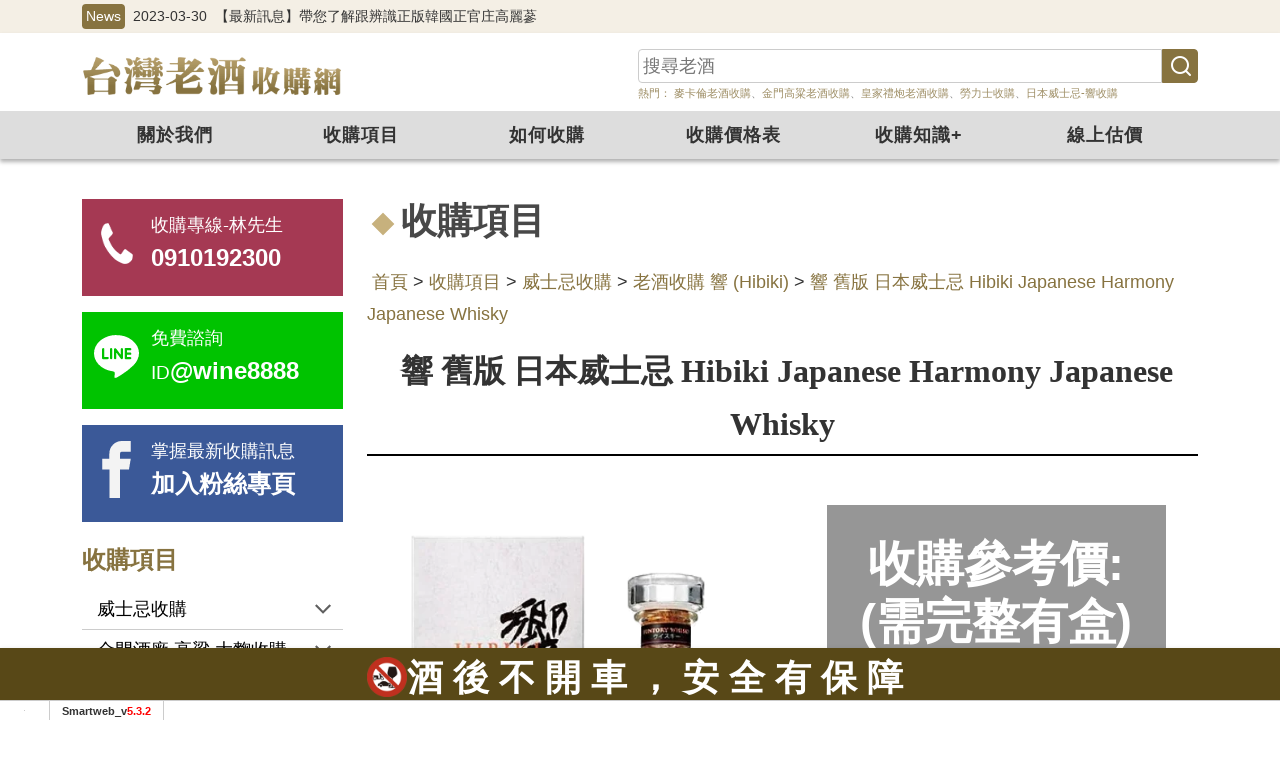

--- FILE ---
content_type: text/html; charset=UTF-8
request_url: https://oldwine168.smartweb.tw/index.php?module=product&mn=1&f=content&tid=212975
body_size: 24954
content:
<!DOCTYPE html>
<html lang="zh-TW">
<head>
  <base href="/template/c30/1154/zh-TW/" >
    <meta charset="utf-8">
    <meta http-equiv="X-UA-Compatible" content="IE=edge">
    <meta name="viewport" content="width=device-width, initial-scale=1, shrink-to-fit=no">
    <title>台灣老酒收購網 | 業界最高價現金收購  老酒普洱 古董字畫 名錶勞力士珠寶等等  免費到府鑑價::響 舊版 日本威士忌 Hibiki Japanese Harmony Japanese Whisky</title>
<!-- bootstrap4+md /  default.htm -->
 <meta name="description" content="我們擁有全臺最豐富多元的收購項目，全台實體門市，業界最高價現金收購：老酒、名錶勞力士珠寶、古董字畫、金銀幣、老普洱等等，應有盡有！現在就進入網站、LINE或來電洽詢交流，讓專員即刻爲您送上最優質至誠的服務。">
<meta name="keywords" content="老酒收購,古董收購,黃金收購,普洱估價,收購項目">
<!-- OpenGraph -->
<meta property="og:title" content="台灣老酒收購網 | 業界最高價現金收購  老酒普洱 古董字畫 名錶勞力士珠寶等等  免費到府鑑價::響 舊版 日本威士忌 Hibiki Japanese Harmony Japanese Whisky" >
<meta property="og:type" content="product" >
<meta property="og:image" content="https://picture.smartweb.tw/3914/prod/title_212975.png?1117" >
<meta property="og:description" content="我們擁有全臺最豐富多元的收購項目，全台實體門市，業界最高價現金收購：老酒、名錶勞力士珠寶、古董字畫、金銀幣、老普洱等等，應有盡有！現在就進入網站、LINE或來電洽詢交流，讓專員即刻爲您送上最優質至誠的服務。" >
<meta property="og:url" content="https://oldwine168.smartweb.tw/index.php?module=product&mn=1&f=content&tid=212975" >
<script type="application/ld+json">
{
    "@context": "http://schema.org",
    "@type": "Product",
    "@id": "https://oldwine168.smartweb.tw/index.php?module=product&mn=1&f=content&tid=212975",
    "name": "響 舊版 日本威士忌 Hibiki Japanese Harmony Japanese Whisky",
    "image": "https://picture.smartweb.tw/3914/prod/title_212975.png?1117",
    "description": "",
    "productID": 212975,
    "sku": "",
    "brand": {
        "@type": "Brand",
        "name": "oldwine168"
    },
    "offers": {
        "@type": "Offer",
        "priceCurrency": "TWD",
        "price": 0,
        "priceValidUntil": "2027-02-04",
        "itemCondition": "http://schema.org/NewCondition",
        "availability": "http://schema.org/PreOrder",
        "url": "https://oldwine168.smartweb.tw/index.php?module=product&mn=1&f=content&tid=212975",
        "seller": {
            "@type": "Organization",
            "name": "台灣老酒收購網"
        }
    }
}
</script>
<link rel="dns-prefetch" href="https://www.google.com">
<link rel="dns-prefetch" href="https://use.fontawesome.com">
<link rel="dns-prefetch" href="https://fonts.googleapis.com">
<link rel="dns-prefetch" href="https://www.googleadservices.com">
<link rel="dns-prefetch" href="https://www.google-analytics.com">
<link rel="dns-prefetch" href="https://www.googletagmanager.com">
<link rel="dns-prefetch" href="https://analytics.google.com">
<link rel="dns-prefetch" href="https://stats.g.doubleclick.net">
<link rel="dns-prefetch" href="https://googleads.g.doubleclick.net">
<link rel="dns-prefetch" href="https://cdnjs.cloudflare.com">
<link rel="canonical" href="https://oldwine168.smartweb.tw/index.php?module=product&mn=1&f=content&tid=212975" ><meta name="csrf-token" content=""><!--[if IE]>
<script src="/script/html5shiv.js"></script>
<![endif]-->

  
  
<style>

.sm_collapse_content{display:none;}

</style>


<script nonce='ec1bd5ae722b68fead47f814c7f90626'>
var dataLayer2 = [];
var WEBURL = "";
var smartweb_template_version = '4e73732f';
var smartweb_id = "oldwine168";
var smartweb_lang = {};
smartweb_lang.cart_updating = "購物車更新中...";

function loadCss(url){var link = document.createElement("link");link.type="text/css";link.rel="stylesheet";link.href=url;document.getElementsByTagName("head")[0].appendChild(link);}
</script>
<link rel="stylesheet" href="/template/common/v2/css/style_v4.min.css?v=09250528"><link rel="stylesheet" href="/template/common/productDetail/2/style.css?v=06170528"><link rel="stylesheet" href="/template/common/v2/css/product.css?v=01090528"><script src="/assets/javascript/vendor/jquery/dist/jquery.min.js?v=210512"></script><script src="/assets/javascript/eclib.min.js?v=0521"></script><!-- start of data model -->
<script nonce='ec1bd5ae722b68fead47f814c7f90626'>
var type = "PRODUCT";
var constants = {
"items" : [{"id":212975,"name":"響 舊版 日本威士忌 Hibiki Japanese Harmony Japanese Whisky","discount":0,"price":0,"category":"老酒收購 響 (Hibiki)","event_id":"ATC.63541.3132213198..212975.1770137934","list":false,"list_id":"","list_name":null}],
'productId' : '212975',
'event_id' : 'VC.18322.3132213198..212975.1770137934',

};
var ec_title = "";
var ec_enhanced = "N";
window.page = new ec.Page(type, constants , 'N', '', 'VC.18322.3132213198..212975.1770137934','0');
</script>
<!-- end of data model -->

<meta name="msvalidate.01" content="C017D28EF695DE873CB9D503BA3375AA" >
<meta name="msvalidate.01" content="71093F00CC71BDA83C96E250E477FE80">

<!-- Facebook Pixel Code -->

<!-- End Facebook Pixel Code -->

<!-- GA Code -->
<script nonce='ec1bd5ae722b68fead47f814c7f90626'>
var _smartweb = {};

_smartweb.ua = "UA-336928-102";
_smartweb.ua2 = "G-71GFBDGR9F";
_smartweb.smvid = "";
_smartweb.piwikid = "0";
_smartweb.fbad = "";
_smartweb.account = "oldwine168";
_smartweb.email = "";
_smartweb.checkEE = "N";
_smartweb.route = "product/1/content/catid/22882/tid/212975";
_smartweb.checkEventTrack = "N";
_smartweb.maxT = "";
_smartweb.minT = "";
_smartweb.avgT = "";
_smartweb.county = "";
_smartweb.checkFacebookGTM = "Y";
_smartweb.checkAR = "N";
_smartweb.GOptimize = "";
_smartweb.clientID = "";
_smartweb.cartStatus = "";
_smartweb.breadcrumb = "首頁 | 收購項目 | 威士忌收購 | 老酒收購 響 (Hibiki) | 響 舊版 日本威士忌 Hibiki Japanese Harmony Japanese Whisky";
_smartweb.gads = ("" == "") ? false : "";
_smartweb.gAdsCallPage = false;
_smartweb.gAdsEEPage = false;
_smartweb.orderID = false;
</script>
<!-- End GA Code -->

<!-- Google Tag Manager -->
<script  id="gtmScript" data-nonce="ec1bd5ae722b68fead47f814c7f90626"  nonce='ec1bd5ae722b68fead47f814c7f90626'>

(function(w,d,s,l,i){w[l]=w[l]||[];w[l].push({'gtm.start':
new Date().getTime(),event:'gtm.js'});var f=d.getElementsByTagName(s)[0],
j=d.createElement(s),dl=l!='dataLayer'?'&l='+l:'';j.async=true;j.src=
'https://www.googletagmanager.com/gtm.js?id='+i+dl;var n=d.querySelector('[nonce]');n&&j.setAttribute('nonce',n.nonce||n.getAttribute('nonce')); f.parentNode.insertBefore(j,f);
})(window,document,'script','dataLayer2','GTM-KXWFZ3');

</script>
<!-- End Google Tag Manager --><script async src="https://www.googletagmanager.com/gtag/js?id=UA-151729231-1"></script>
<script nonce='ec1bd5ae722b68fead47f814c7f90626'>
window.dataLayer = window.dataLayer || [];
function gtag(){dataLayer.push(arguments);}
gtag('js', new Date());

gtag('config', 'UA-151729231-1');
</script>

   
 <!-- <link href="css/bootstrap.css" rel="stylesheet"> -->
 <link href="/template/c30/1154/css/layout.min.css?20250108155427" rel="stylesheet" type="text/css">
</head>
  <body>
<!-- Google Tag Manager -->
<noscript><iframe src="https://www.googletagmanager.com/ns.html?id=GTM-KXWFZ3"
height="0" width="0" style="display:none;visibility:hidden"></iframe></noscript>
<!-- End Google Tag Manager -->

<div id="top"></div>
<div class="header-news">
  <div class="container">
    <span class="title">News</span>
<span class="news-data">2023-03-30</span>  
<span class="news-title"><a href="/index.php?module=news&mn=1&f=content&id=39133"> 【最新訊息】帶您了解跟辨識正版韓國正官庄高麗蔘</a></span>
 
</div>
</div>
<header class="header">
  <div class="container">
    <div class="row header-flex-end">
      <div class="col-lg-3 d-none d-lg-block">
        <div class="logo">
          <a href="/"><img src="images/logo.png" class="mx-auto img-fluid" alt="台灣老酒收購網" width="386" height="56"></a>
        </div>
      </div>

      <div class="topnav col-lg-9 ">   
        <div class="d-none d-lg-block">
          <div class="header-top">
            <form action="/index.php" method="GET">
              <div class="search">
                <input type="hidden" name="module" value="product"><input type="hidden" name="mn" value="1"><input type="hidden" name="f" value="search">
                <input id="oldwine168-search-product-d" name="k" type="text" class="search_textfield" value=""
                  placeholder="搜尋老酒" >
                <button type="submit" class="search_bt" id="button"><i class="icon-f-search"></i></button>
              </div>
              <!--  關鍵字-字串4 -->
              <div class="search-keyword">熱門：<p><a href="/index.php?module=product&amp;mn=1&amp;catid=22695"> 麥卡倫老酒收購</a>、<a href="/index.php?module=product&amp;mn=1&amp;catid=22677">金門高粱老酒收購</a>、<a href="/index.php?module=product&amp;mn=1&amp;catid=22699">皇家禮炮老酒收購</a>、<a href="https://oldwine168.smartweb.tw/index.php?module=product&amp;mn=1&amp;catid=31938">勞力士收購</a>、<a href="/index.php?module=product&amp;mn=1&amp;catid=22882">日本威士忌-響收購</a></p></div>
            </form>
          </div>
        </div>  
      </div>
    </div>
    
    

  </div>
  <div class="container-fluid">
  <div class="row">
    <div id=mainNav>
    <div class="container">
      <nav id="navbar" class="navbar navbar-expand-lg navbar-light">
        <div class="navbar-header">
          <button id="sidebarCollapse" class="navbar-toggler" type="button" data-toggle="collapse"
            data-target="#navbar-sidebar" aria-controls="navbar-sidebar" aria-expanded="false"
            aria-label="Toggle navigation">
            <span class="navbar-toggler-icon"></span>
          </button>
          <!-- mobile logo -->
          <div class="logo d-block d-lg-none">
            <a href="/"><img src="images/logo.png" class="mx-auto img-fluid" alt="台灣老酒收購網" width="386"
                height="56"></a>
          </div>

          <div class="collapse navbar-collapse " id="navbar-sidebar">
            <!-- close btn -->
            <div id="dismiss">
              <i class="icon-chevron-left"></i>
            </div>
            <div class="navigation-drawer-header d-block d-lg-none">
              MENU
            </div>
            <ul class="navbar-nav">
                                          <li class="nav-item"><a href="/index.php?module=intro&mn=1" data-trackblock='menu' class="nav-link">
                  關於我們</a></li>
                                                        <li class="nav-item"><a href="/index.php?module=product&mn=1" data-trackblock='menu' class="nav-link">
                  收購項目</a></li>
                                                        <li class="nav-item"><a href="/index.php?module=intro&mn=2" data-trackblock='menu' class="nav-link">
                  如何收購</a></li>
                                                        <li class="nav-item"><a href="/index.php?module=faq&mn=4" data-trackblock='menu' class="nav-link">
                  收購價格表</a></li>
                                                        <li class="nav-item"><a href="/blog/" data-trackblock='menu' class="nav-link">
                  收購知識+</a></li>
                                                        <li class="nav-item"><a href="/index.php?module=form&mn=1" data-trackblock='menu' class="nav-link">
                  線上估價</a></li>
                                          <!-- 手機版目錄連結 -->
                                          <li class="nav-item dropdown   d-block d-lg-none"> <a href="/index.php?module=product&mn=1&catid=22676"
                  class="nav-link dropdown-toggle link-directory" role="button" data-toggle="dropdown" aria-haspopup="true"
                  aria-expanded="false">威士忌收購</a>
                <div class="dropdown-menu" role="menu" >
                                    <a class="dropdown-item "
                    href="/index.php?module=product&mn=1&catid=22695">老酒收購 麥卡倫 (Macallan)</a>
                                    <a class="dropdown-item "
                    href="/index.php?module=product&mn=1&catid=22694">老酒收購 格蘭菲迪 (Glenfiddich)</a>
                                    <a class="dropdown-item "
                    href="/index.php?module=product&mn=1&catid=22696">老酒收購 高原騎士 (Highland Park)</a>
                                    <a class="dropdown-item "
                    href="/index.php?module=product&mn=1&catid=22704">老酒收購 馬諦氏 (Matisse)</a>
                                    <a class="dropdown-item "
                    href="/index.php?module=product&mn=1&catid=22698">老酒收購 格蘭利威 (Glenlivet)</a>
                                    <a class="dropdown-item "
                    href="/index.php?module=product&mn=1&catid=22706">老酒收購 三得利 (Suntory)</a>
                                    <a class="dropdown-item "
                    href="/index.php?module=product&mn=1&catid=22703">老酒收購 仕高利達 (Scottish Leader)</a>
                                    <a class="dropdown-item "
                    href="/index.php?module=product&mn=1&catid=22700">老酒收購 起瓦士 (Chivas)</a>
                                    <a class="dropdown-item "
                    href="/index.php?module=product&mn=1&catid=22702">老酒收購 百齡罈 (Ballantines)</a>
                                    <a class="dropdown-item "
                    href="/index.php?module=product&mn=1&catid=22707">老酒收購 蘇格登 (Singleton)</a>
                                    <a class="dropdown-item "
                    href="/index.php?module=product&mn=1&catid=22708">老酒收購 紳藍  (Peime Blue)</a>
                                    <a class="dropdown-item "
                    href="/index.php?module=product&mn=1&catid=22709">老酒收購 波摩 (Bowmore)</a>
                                    <a class="dropdown-item "
                    href="/index.php?module=product&mn=1&catid=22701">老酒收購 約翰走路 (Johnnie Walker)</a>
                                    <a class="dropdown-item "
                    href="/index.php?module=product&mn=1&catid=22699">老酒收購 皇家禮炮 (Royal Salute)</a>
                                    <a class="dropdown-item "
                    href="/index.php?module=product&mn=1&catid=22697">老酒收購 百富 (Balvenie)</a>
                                    <a class="dropdown-item "
                    href="/index.php?module=product&mn=1&catid=22705">老酒收購 雲頂 (Springbank)</a>
                                    <a class="dropdown-item "
                    href="/index.php?module=product&mn=1&catid=22737">老酒收購 輕井澤 (Karuizawa)</a>
                                    <a class="dropdown-item "
                    href="/index.php?module=product&mn=1&catid=22835">老酒收購 大摩 (Dalmore)</a>
                                    <a class="dropdown-item "
                    href="/index.php?module=product&mn=1&catid=22836">老酒收購 山崎 (Yamazaki)</a>
                                    <a class="dropdown-item "
                    href="/index.php?module=product&mn=1&catid=22840">老酒收購 白州 (Hakushu)</a>
                                    <a class="dropdown-item "
                    href="/index.php?module=product&mn=1&catid=31174">老酒收購 余市  (Nikka)</a>
                                    <a class="dropdown-item "
                    href="/index.php?module=product&mn=1&catid=22846">老酒收購 阿貝雅柏 (Ardbeg)</a>
                                    <a class="dropdown-item "
                    href="/index.php?module=product&mn=1&catid=22860">老酒收購 高登麥克菲爾  (Gordon&Macphail)</a>
                                    <a class="dropdown-item "
                    href="/index.php?module=product&mn=1&catid=22876">老酒收購 慕赫 (Mortlach)</a>
                                    <a class="dropdown-item "
                    href="/index.php?module=product&mn=1&catid=22879">老酒收購 噶瑪蘭 (Kavalan)</a>
                                    <a class="dropdown-item "
                    href="/index.php?module=product&mn=1&catid=22882">老酒收購 響 (Hibiki)</a>
                                    <a class="dropdown-item "
                    href="/index.php?module=product&mn=1&catid=31432">老酒收購 竹鶴 (Nikka Taketsuru)</a>
                                    <a class="dropdown-item "
                    href="/index.php?module=product&mn=1&catid=22865">老酒收購 勞德老爺 (Lauder's)</a>
                                    <a class="dropdown-item "
                    href="/index.php?module=product&mn=1&catid=22866">老酒收購 富特尼 (Old Pulteney)</a>
                                    <a class="dropdown-item "
                    href="/index.php?module=product&mn=1&catid=22867">老酒收購 湯瑪丁 (Tomatin)</a>
                                    <a class="dropdown-item "
                    href="/index.php?module=product&mn=1&catid=22868">老酒收購 順風 (Cutty Sark)</a>
                                    <a class="dropdown-item "
                    href="/index.php?module=product&mn=1&catid=22869">老酒收購 黑白狗 (Black&White)</a>
                                    <a class="dropdown-item "
                    href="/index.php?module=product&mn=1&catid=22870">老酒收購 黑樽 (Black Bottle)</a>
                                    <a class="dropdown-item "
                    href="/index.php?module=product&mn=1&catid=22871">老酒收購 愛倫 (Arran)</a>
                                    <a class="dropdown-item "
                    href="/index.php?module=product&mn=1&catid=30380">老酒收購 聖安德魯斯 (Old St Andrews)</a>
                                    <a class="dropdown-item "
                    href="/index.php?module=product&mn=1&catid=22873">老酒收購 詩貝 (Spey)</a>
                                    <a class="dropdown-item "
                    href="/index.php?module=product&mn=1&catid=22874">老酒收購 漢特 (Hankey Bannister)</a>
                                    <a class="dropdown-item "
                    href="/index.php?module=product&mn=1&catid=22875">老酒收購 卡爾里拉 (Caol ila)</a>
                                    <a class="dropdown-item "
                    href="/index.php?module=product&mn=1&catid=22877">老酒收購 歐肯特軒 (Auchentoshan)</a>
                                    <a class="dropdown-item "
                    href="/index.php?module=product&mn=1&catid=22878">老酒收購 鄧肯泰勒 (Duncan Taylor)</a>
                                    <a class="dropdown-item "
                    href="/index.php?module=product&mn=1&catid=22838">老酒收購 布納哈本 (Bunnahabhain)</a>
                                    <a class="dropdown-item "
                    href="/index.php?module=product&mn=1&catid=22841">老酒收購 老酋長 (Chieftain's)</a>
                                    <a class="dropdown-item "
                    href="/index.php?module=product&mn=1&catid=22837">老酒收購 巴布萊爾 (Balblair)</a>
                                    <a class="dropdown-item "
                    href="/index.php?module=product&mn=1&catid=22839">老酒收購 布萊迪 (Bruichladdich)</a>
                                    <a class="dropdown-item "
                    href="/index.php?module=product&mn=1&catid=22850">老酒收購 格蘭多納 (Glendronach)</a>
                                    <a class="dropdown-item "
                    href="/index.php?module=product&mn=1&catid=22854">老酒收購 格蘭哥尼 (Glengoyne)</a>
                                    <a class="dropdown-item "
                    href="/index.php?module=product&mn=1&catid=22857">老酒收購 格蘭路思 (Glenrothes)</a>
                                    <a class="dropdown-item "
                    href="/index.php?module=product&mn=1&catid=22856">老酒收購 格蘭傑 (Glenmorangie)</a>
                                    <a class="dropdown-item "
                    href="/index.php?module=product&mn=1&catid=22844">老酒收購 樂加維林 (Lagavulin)</a>
                                    <a class="dropdown-item "
                    href="/index.php?module=product&mn=1&catid=22859">老酒收購 班瑞克 (Benriach)</a>
                                    <a class="dropdown-item "
                    href="/index.php?module=product&mn=1&catid=22845">老酒收購 拉弗格 (Laphroaig)</a>
                                    <a class="dropdown-item "
                    href="/index.php?module=product&mn=1&catid=32539">老酒收購 格蘭艾樂奇GlenAllachie</a>
                                    <a class="dropdown-item "
                    href="/index.php?module=product&mn=1&catid=22852">老酒收購 格蘭花格 (Glenfarclas)</a>
                                    <a class="dropdown-item "
                    href="/index.php?module=product&mn=1&catid=22853">老酒收購 格蘭冠 (Glengrant)</a>
                                    <a class="dropdown-item "
                    href="/index.php?module=product&mn=1&catid=22843">老酒收購 亞伯樂 (Aberlour)</a>
                                    <a class="dropdown-item "
                    href="/index.php?module=product&mn=1&catid=32562">老酒收購 格蘭帝Glen Scotia</a>
                                    <a class="dropdown-item "
                    href="/index.php?module=product&mn=1&catid=32585">老酒收購 艾德多爾 (Edradour)</a>
                                    <a class="dropdown-item "
                    href="/index.php?module=product&mn=1&catid=32597">老酒收購 百樂門 (Benromach)</a>
                                    <a class="dropdown-item "
                    href="/index.php?module=product&mn=1&catid=22847">老酒收購 威雀 (Famous Grouse)</a>
                                    <a class="dropdown-item "
                    href="/index.php?module=product&mn=1&catid=22848">老酒收購 帝王 (Dewar's)</a>
                                    <a class="dropdown-item "
                    href="/index.php?module=product&mn=1&catid=22849">老酒收購 格蘭 (Grant's)</a>
                                    <a class="dropdown-item "
                    href="/index.php?module=product&mn=1&catid=22855">老酒收購 格蘭格拉索 (Glenglassaugh)</a>
                                    <a class="dropdown-item "
                    href="/index.php?module=product&mn=1&catid=22858">老酒收購 泰斯卡 (Talisker)</a>
                                    <a class="dropdown-item "
                    href="/index.php?module=product&mn=1&catid=22861">老酒收購 威海指南針 (Compass Box)</a>
                                    <a class="dropdown-item "
                    href="/index.php?module=product&mn=1&catid=33314">老酒收購 布萊德諾赫 (Bladnoch)</a>
                                    <a class="dropdown-item "
                    href="/index.php?module=product&mn=1&catid=30381">老酒收購 優勢魁霸 (Usquaebach)</a>
                                    <a class="dropdown-item "
                    href="/index.php?module=product&mn=1&catid=22881">老酒收購 藍璽 (Muirhead's)</a>
                                    <a class="dropdown-item "
                    href="/index.php?module=product&mn=1&catid=22851">老酒收購 格蘭有你 (Grand Uni)</a>
                                    <a class="dropdown-item "
                    href="/index.php?module=product&mn=1&catid=22862">老酒收購 莫菲特 (Moffat)</a>
                                    <a class="dropdown-item "
                    href="/index.php?module=product&mn=1&catid=22864">老酒收購 麥肯雷 (Mackinlay's)</a>
                                    <a class="dropdown-item "
                    href="/index.php?module=product&mn=1&catid=30376">老酒收購 1856炭燒 (Blackburn)</a>
                                    <a class="dropdown-item "
                    href="/index.php?module=product&mn=1&catid=22842">老酒收購 亞仕堡 (Aspect)</a>
                                  </div>
              </li>
                                                        <li class="nav-item dropdown   d-block d-lg-none"> <a href="/index.php?module=product&mn=1&catid=22677"
                  class="nav-link dropdown-toggle link-directory" role="button" data-toggle="dropdown" aria-haspopup="true"
                  aria-expanded="false">金門酒廠 高粱 大麴收購</a>
                <div class="dropdown-menu" role="menu" >
                                    <a class="dropdown-item "
                    href="/index.php?module=product&mn=1&catid=22806">金門 特級高梁酒600ML (白金龍)</a>
                                    <a class="dropdown-item "
                    href="/index.php?module=product&mn=1&catid=31326">金門 特級高梁酒750ML (白金龍)</a>
                                    <a class="dropdown-item "
                    href="/index.php?module=product&mn=1&catid=22807">金門 陳年特級高粱酒  (黑金剛)</a>
                                    <a class="dropdown-item "
                    href="/index.php?module=product&mn=1&catid=22808">金門 陳年高粱酒 (紅扁陳高)</a>
                                    <a class="dropdown-item "
                    href="/index.php?module=product&mn=1&catid=24337">金門 陳年高粱酒 (黃扁陳高)</a>
                                    <a class="dropdown-item "
                    href="/index.php?module=product&mn=1&catid=24339">金門 陳年高粱酒 (黑盒陳高)</a>
                                    <a class="dropdown-item "
                    href="/index.php?module=product&mn=1&catid=31333">金門 陳年高粱酒 (紅盒陳高)</a>
                                    <a class="dropdown-item "
                    href="/index.php?module=product&mn=1&catid=22809">金門 精選大麯酒 (圓大麯)</a>
                                    <a class="dropdown-item "
                    href="/index.php?module=product&mn=1&catid=22810">金門陳年大麯酒 (陳大麯)</a>
                                    <a class="dropdown-item "
                    href="/index.php?module=product&mn=1&catid=22811">金門 罈裝大麯酒</a>
                                    <a class="dropdown-item "
                    href="/index.php?module=product&mn=1&catid=22812">金門 瓷瓶紀念酒</a>
                                    <a class="dropdown-item "
                    href="/index.php?module=product&mn=1&catid=24340">金門 寶月佳釀 罈裝高粱酒</a>
                                    <a class="dropdown-item "
                    href="/index.php?module=product&mn=1&catid=22813">金門 三節配售紀念酒</a>
                                    <a class="dropdown-item "
                    href="/index.php?module=product&mn=1&catid=24341">金門 寶月佳釀 罈裝大高酒</a>
                                    <a class="dropdown-item "
                    href="/index.php?module=product&mn=1&catid=24342">金門 瓷瓶 蔣公祝壽酒</a>
                                    <a class="dropdown-item "
                    href="/index.php?module=product&mn=1&catid=24343">金門高粱 總統就職紀念酒</a>
                                    <a class="dropdown-item "
                    href="/index.php?module=product&mn=1&catid=24406">金門高粱 立法院贈酒</a>
                                    <a class="dropdown-item "
                    href="/index.php?module=product&mn=1&catid=24407">金門高粱 行憲紀念酒</a>
                                    <a class="dropdown-item "
                    href="/index.php?module=product&mn=1&catid=24408">金門高粱 823砲戰紀念酒</a>
                                    <a class="dropdown-item "
                    href="/index.php?module=product&mn=1&catid=24434">金門高粱 總統贈酒</a>
                                    <a class="dropdown-item "
                    href="/index.php?module=product&mn=1&catid=25730">金門金箔酒</a>
                                    <a class="dropdown-item "
                    href="/index.php?module=product&mn=1&catid=25731">金門 金酒典藏</a>
                                    <a class="dropdown-item "
                    href="/index.php?module=product&mn=1&catid=25732">金門-壽酒系列</a>
                                    <a class="dropdown-item "
                    href="/index.php?module=product&mn=1&catid=25733">金門-節慶酒</a>
                                    <a class="dropdown-item "
                    href="/index.php?module=product&mn=1&catid=25735">金門 建國百年系列</a>
                                    <a class="dropdown-item "
                    href="/index.php?module=product&mn=1&catid=31475">金門 玉璽酒</a>
                                    <a class="dropdown-item "
                    href="/index.php?module=product&mn=1&catid=32395">金門酒廠</a>
                                  </div>
              </li>
                                                        <li class="nav-item dropdown   d-block d-lg-none"> <a href="/index.php?module=product&mn=1&catid=22675"
                  class="nav-link dropdown-toggle link-directory" role="button" data-toggle="dropdown" aria-haspopup="true"
                  aria-expanded="false">白蘭地收購</a>
                <div class="dropdown-menu" role="menu" >
                                    <a class="dropdown-item "
                    href="/index.php?module=product&mn=1&catid=22691">老酒收購 人頭馬 (Remy Martin)</a>
                                    <a class="dropdown-item "
                    href="/index.php?module=product&mn=1&catid=22686">老酒收購 馬爹利 (Martell)</a>
                                    <a class="dropdown-item "
                    href="/index.php?module=product&mn=1&catid=22687">老酒收購 軒尼詩 (Hennessy)</a>
                                    <a class="dropdown-item "
                    href="/index.php?module=product&mn=1&catid=22690">老酒收購 卡慕金花 (Camus)</a>
                                    <a class="dropdown-item "
                    href="/index.php?module=product&mn=1&catid=22688">老酒收購 豪達 歐塔 (Otard)</a>
                                    <a class="dropdown-item "
                    href="/index.php?module=product&mn=1&catid=22689">老酒收購 康福壽 (Courvoisier)</a>
                                    <a class="dropdown-item "
                    href="/index.php?module=product&mn=1&catid=22693">老酒收購 夏堡 (Chabot)</a>
                                    <a class="dropdown-item "
                    href="/index.php?module=product&mn=1&catid=22692">老酒收購 御鹿 (Hine)</a>
                                    <a class="dropdown-item "
                    href="/index.php?module=product&mn=1&catid=22824">老酒收購 百世爵 (Bisquit)</a>
                                    <a class="dropdown-item "
                    href="/index.php?module=product&mn=1&catid=22827">老酒收購 法拉賓 (Frapin)</a>
                                    <a class="dropdown-item "
                    href="/index.php?module=product&mn=1&catid=22828">老酒收購 哈帝 (Hardy)</a>
                                    <a class="dropdown-item "
                    href="/index.php?module=product&mn=1&catid=22829">老酒收購 美口 (Meukow)</a>
                                    <a class="dropdown-item "
                    href="/index.php?module=product&mn=1&catid=22830">老酒收購 朗蒂 (Landy)</a>
                                    <a class="dropdown-item "
                    href="/index.php?module=product&mn=1&catid=22831">老酒收購 都朋 (J.Dupont)</a>
                                    <a class="dropdown-item "
                    href="/index.php?module=product&mn=1&catid=22832">老酒收購 普諾尼 (Prunier)</a>
                                    <a class="dropdown-item "
                    href="/index.php?module=product&mn=1&catid=22833">老酒收購 路易老爺 (Louis Royer)</a>
                                    <a class="dropdown-item "
                    href="/index.php?module=product&mn=1&catid=24298">老酒收購 拉森 (Larsen)</a>
                                    <a class="dropdown-item "
                    href="/index.php?module=product&mn=1&catid=24326">老酒收購 杜比 (Dupuy)</a>
                                    <a class="dropdown-item "
                    href="/index.php?module=product&mn=1&catid=32367">老酒收購 郁金香 (Maison Guerbe)</a>
                                    <a class="dropdown-item "
                    href="/index.php?module=product&mn=1&catid=32368">老酒收購 康福吉(Cognac Croizet)</a>
                                    <a class="dropdown-item "
                    href="/index.php?module=product&mn=1&catid=32369">老酒收購 謝勒(Château Paulet)</a>
                                    <a class="dropdown-item "
                    href="/index.php?module=product&mn=1&catid=32370">老酒收購 百利来(Polignac)</a>
                                    <a class="dropdown-item "
                    href="/index.php?module=product&mn=1&catid=32371">老酒收購 俠農(Janneau Armagnac)</a>
                                    <a class="dropdown-item "
                    href="/index.php?module=product&mn=1&catid=32372">老酒收購 古殿 (Gautier)</a>
                                    <a class="dropdown-item "
                    href="/index.php?module=product&mn=1&catid=32373">老酒收購 Tiffon(帝峯)</a>
                                    <a class="dropdown-item "
                    href="/index.php?module=product&mn=1&catid=32374">老酒收購 雷諾(Renault Cognac)</a>
                                    <a class="dropdown-item "
                    href="/index.php?module=product&mn=1&catid=32375">老酒收購 德勒曼 (Delamain Cognac)</a>
                                    <a class="dropdown-item "
                    href="/index.php?module=product&mn=1&catid=32376">老酒收購 沙巴斯(Chabasse Cognac)</a>
                                    <a class="dropdown-item "
                    href="/index.php?module=product&mn=1&catid=32377">老酒收購 梅努(Menuet Cognac)</a>
                                    <a class="dropdown-item "
                    href="/index.php?module=product&mn=1&catid=32378">老酒收購 高神靈 (Godet)</a>
                                    <a class="dropdown-item "
                    href="/index.php?module=product&mn=1&catid=32379">老酒收購 帝道 (Deau)</a>
                                    <a class="dropdown-item "
                    href="/index.php?module=product&mn=1&catid=32380">老酒收購 大衛杜夫(Davidoff)</a>
                                    <a class="dropdown-item "
                    href="/index.php?module=product&mn=1&catid=32382">老酒收購 德魯茲(De luze Cognac)</a>
                                    <a class="dropdown-item "
                    href="/index.php?module=product&mn=1&catid=32383">老酒收購 海軍上將(Kelt Cognac)</a>
                                    <a class="dropdown-item "
                    href="/index.php?module=product&mn=1&catid=32384">老酒收購 長頸(FOV)</a>
                                    <a class="dropdown-item "
                    href="/index.php?module=product&mn=1&catid=32385">桑貝 (Sempe)</a>
                                    <a class="dropdown-item "
                    href="/index.php?module=product&mn=1&catid=32386">老酒收購 賽馬 (Samalens)</a>
                                    <a class="dropdown-item "
                    href="/index.php?module=product&mn=1&catid=32389">老酒收購 St-Remy (聖雷米)</a>
                                    <a class="dropdown-item "
                    href="/index.php?module=product&mn=1&catid=32388">老酒收購 梅塔莎(Metaxa)</a>
                                    <a class="dropdown-item "
                    href="/index.php?module=product&mn=1&catid=32381">老酒收購 泰瑟隆(Tesseron)</a>
                                    <a class="dropdown-item "
                    href="/index.php?module=product&mn=1&catid=32387">老酒收購 寶菈蕊(Volare )</a>
                                  </div>
              </li>
                                                        <li class="nav-item dropdown   d-block d-lg-none"> <a href="/index.php?module=product&mn=1&catid=22678"
                  class="nav-link dropdown-toggle link-directory" role="button" data-toggle="dropdown" aria-haspopup="true"
                  aria-expanded="false">大陸白酒收購</a>
                <div class="dropdown-menu" role="menu" >
                                    <a class="dropdown-item "
                    href="/index.php?module=product&mn=1&catid=22712">茅台酒收購</a>
                                    <a class="dropdown-item "
                    href="/index.php?module=product&mn=1&catid=22713">虎骨藥酒收購</a>
                                  </div>
              </li>
                                                        <li class="nav-item dropdown   d-block d-lg-none"> <a href="/index.php?module=product&mn=1&catid=22732"
                  class="nav-link dropdown-toggle link-directory" role="button" data-toggle="dropdown" aria-haspopup="true"
                  aria-expanded="false">正官庄高麗參收購</a>
                <div class="dropdown-menu" role="menu" >
                                    <a class="dropdown-item "
                    href="/index.php?module=product&mn=1&catid=31393">正官庄高麗蔘 天10 600g</a>
                                    <a class="dropdown-item "
                    href="/index.php?module=product&mn=1&catid=31394">正官庄高麗蔘 天15 600g</a>
                                    <a class="dropdown-item "
                    href="/index.php?module=product&mn=1&catid=31398">正官庄高麗蔘 天15 300g</a>
                                    <a class="dropdown-item "
                    href="/index.php?module=product&mn=1&catid=31395">正官庄高麗蔘 天20 600g</a>
                                    <a class="dropdown-item "
                    href="/index.php?module=product&mn=1&catid=31399">正官庄高麗蔘 天20 300g</a>
                                    <a class="dropdown-item "
                    href="/index.php?module=product&mn=1&catid=31400">正官庄高麗蔘 天20 150g</a>
                                    <a class="dropdown-item "
                    href="/index.php?module=product&mn=1&catid=31401">正官庄高麗蔘 天30 600g</a>
                                    <a class="dropdown-item "
                    href="/index.php?module=product&mn=1&catid=31402">正官庄高麗蔘 天30 300g</a>
                                    <a class="dropdown-item "
                    href="/index.php?module=product&mn=1&catid=31403">正官庄高麗蔘 天30 150g</a>
                                    <a class="dropdown-item "
                    href="/index.php?module=product&mn=1&catid=31418">正官庄高麗蔘 天30 75g</a>
                                  </div>
              </li>
                                                        <li class="nav-item dropdown   d-block d-lg-none"> <a href="/index.php?module=product&mn=1&catid=22681"
                  class="nav-link dropdown-toggle link-directory" role="button" data-toggle="dropdown" aria-haspopup="true"
                  aria-expanded="false">龍銀古幣收購</a>
                <div class="dropdown-menu" role="menu" >
                                    <a class="dropdown-item "
                    href="/index.php?module=product&mn=1&catid=22720">日本龍銀幣收購</a>
                                    <a class="dropdown-item "
                    href="/index.php?module=product&mn=1&catid=30698">光緒元寶銀幣收購</a>
                                    <a class="dropdown-item "
                    href="/index.php?module=product&mn=1&catid=30699">袁大頭銀幣收購</a>
                                    <a class="dropdown-item "
                    href="/index.php?module=product&mn=1&catid=30700">孫中山銀幣收購</a>
                                    <a class="dropdown-item "
                    href="/index.php?module=product&mn=1&catid=30701">大清銀幣收購</a>
                                    <a class="dropdown-item "
                    href="/index.php?module=product&mn=1&catid=30702">宣統元寶收購</a>
                                    <a class="dropdown-item "
                    href="/index.php?module=product&mn=1&catid=30703">中國特殊銀幣收購</a>
                                    <a class="dropdown-item "
                    href="/index.php?module=product&mn=1&catid=30704">知名西洋銀幣收購</a>
                                    <a class="dropdown-item "
                    href="/index.php?module=product&mn=1&catid=22721">台灣古錢古幣收購</a>
                                    <a class="dropdown-item "
                    href="/index.php?module=product&mn=1&catid=30705">中國古錢收購</a>
                                    <a class="dropdown-item "
                    href="/index.php?module=product&mn=1&catid=30709">中國銅錢收購</a>
                                    <a class="dropdown-item "
                    href="/index.php?module=product&mn=1&catid=22722">日治時期紙鈔</a>
                                    <a class="dropdown-item "
                    href="/index.php?module=product&mn=1&catid=30710">台灣舊鈔票收購</a>
                                    <a class="dropdown-item "
                    href="/index.php?module=product&mn=1&catid=30711">人民幣紙鈔收購</a>
                                  </div>
              </li>
                                                        <li class="nav-item dropdown   d-block d-lg-none"> <a href="/index.php?module=product&mn=1&catid=31937"
                  class="nav-link dropdown-toggle link-directory" role="button" data-toggle="dropdown" aria-haspopup="true"
                  aria-expanded="false">名錶收購</a>
                <div class="dropdown-menu" role="menu" >
                                    <a class="dropdown-item "
                    href="/index.php?module=product&mn=1&catid=31938">勞力士收購</a>
                                    <a class="dropdown-item "
                    href="/index.php?module=product&mn=1&catid=31965">宇舶錶收購</a>
                                    <a class="dropdown-item "
                    href="/index.php?module=product&mn=1&catid=31966">歐米茄收購</a>
                                    <a class="dropdown-item "
                    href="/index.php?module=product&mn=1&catid=31974">沛納海收購</a>
                                    <a class="dropdown-item "
                    href="/index.php?module=product&mn=1&catid=31979">百達翡麗收購</a>
                                    <a class="dropdown-item "
                    href="/index.php?module=product&mn=1&catid=31990">江詩丹頓收購</a>
                                  </div>
              </li>
                                                        <li class="nav-item dropdown   d-block d-lg-none"> <a href="/index.php?module=product&mn=1&catid=32269"
                  class="nav-link dropdown-toggle link-directory" role="button" data-toggle="dropdown" aria-haspopup="true"
                  aria-expanded="false">翡翠珠寶</a>
                <div class="dropdown-menu" role="menu" >
                                    <a class="dropdown-item "
                    href="/index.php?module=product&mn=1&catid=32285">稀罕珠寶(無品牌)</a>
                                    <a class="dropdown-item "
                    href="/index.php?module=product&mn=1&catid=32273">Boucheron 寶詩龍</a>
                                    <a class="dropdown-item "
                    href="/index.php?module=product&mn=1&catid=32279">BVLGARI 寶格麗</a>
                                    <a class="dropdown-item "
                    href="/index.php?module=product&mn=1&catid=32287">Chanel 香奈儿</a>
                                    <a class="dropdown-item "
                    href="/index.php?module=product&mn=1&catid=32277">Cartier 卡地亞</a>
                                    <a class="dropdown-item "
                    href="/index.php?module=product&mn=1&catid=32272">Chaumet 尚美巴黎</a>
                                    <a class="dropdown-item "
                    href="/index.php?module=product&mn=1&catid=32274">Chopard 蕭邦</a>
                                    <a class="dropdown-item "
                    href="/index.php?module=product&mn=1&catid=32288">Van Cleef & Arpels 梵克雅寶</a>
                                    <a class="dropdown-item "
                    href="/index.php?module=product&mn=1&catid=32284">Louis Vuitton 路易威登</a>
                                    <a class="dropdown-item "
                    href="/index.php?module=product&mn=1&catid=32270">Tiffany & Co. 蒂芙尼</a>
                                    <a class="dropdown-item "
                    href="/index.php?module=product&mn=1&catid=32278">Piaget 伯爵</a>
                                    <a class="dropdown-item "
                    href="/index.php?module=product&mn=1&catid=32281">De Beers 戴比爾斯</a>
                                    <a class="dropdown-item "
                    href="/index.php?module=product&mn=1&catid=32286">Harry Winston 海瑞溫斯頓</a>
                                    <a class="dropdown-item "
                    href="/index.php?module=product&mn=1&catid=32276">Fabergé 法貝熱</a>
                                    <a class="dropdown-item "
                    href="/index.php?module=product&mn=1&catid=32275">Hermès 愛馬仕</a>
                                    <a class="dropdown-item "
                    href="/index.php?module=product&mn=1&catid=32271">Garrard 杰拉德</a>
                                    <a class="dropdown-item "
                    href="/index.php?module=product&mn=1&catid=32280">Carrera y Carrera 卡瑞拉卡瑞拉</a>
                                    <a class="dropdown-item "
                    href="/index.php?module=product&mn=1&catid=32292">Graff 格拉夫</a>
                                    <a class="dropdown-item "
                    href="/index.php?module=product&mn=1&catid=32282">Victor Mayer</a>
                                    <a class="dropdown-item "
                    href="/index.php?module=product&mn=1&catid=32283">Mikimoto 御木本</a>
                                    <a class="dropdown-item "
                    href="/index.php?module=product&mn=1&catid=32289">Dior 迪奧</a>
                                    <a class="dropdown-item "
                    href="/index.php?module=product&mn=1&catid=32291">Damiani</a>
                                    <a class="dropdown-item "
                    href="/index.php?module=product&mn=1&catid=32290">Gucci 古馳</a>
                                    <a class="dropdown-item "
                    href="/index.php?module=product&mn=1&catid=32293">Stephen Webster 史蒂芬韋伯斯特</a>
                                    <a class="dropdown-item "
                    href="/index.php?module=product&mn=1&catid=32294">CINDY CHAO The Art Jewel</a>
                                  </div>
              </li>
                                                        
              <li class="nav-item  d-block d-lg-none"> <a href="/index.php?module=product&mn=1&catid=22730"  class="nav-link link-directory">
                茶壺收購</a></li>
              
                                                        
              <li class="nav-item  d-block d-lg-none"> <a href="/index.php?module=product&mn=1&catid=22731"  class="nav-link link-directory">
                獸牙獸角(非保育類) 收購</a></li>
              
                                                        
              <li class="nav-item  d-block d-lg-none"> <a href="/index.php?module=product&mn=1&catid=22736"  class="nav-link link-directory">
                老普洱茶收購</a></li>
              
                                                        
              <li class="nav-item  d-block d-lg-none"> <a href="/index.php?module=product&mn=1&catid=25734"  class="nav-link link-directory">
                燕窩收購</a></li>
              
                                                        
              <li class="nav-item  d-block d-lg-none"> <a href="/index.php?module=product&mn=1&catid=31959"  class="nav-link link-directory">
                天珠收購</a></li>
              
                                                        
              <li class="nav-item  d-block d-lg-none"> <a href="/index.php?module=product&mn=1&catid=31960"  class="nav-link link-directory">
                冬蟲夏草收購</a></li>
              
                                                        
              <li class="nav-item  d-block d-lg-none"> <a href="/index.php?module=product&mn=1&catid=31962"  class="nav-link link-directory">
                壽山石收購</a></li>
              
                                                        
              <li class="nav-item  d-block d-lg-none"> <a href="/index.php?module=product&mn=1&catid=31963"  class="nav-link link-directory">
                雞血石收購</a></li>
              
                                                        
              <li class="nav-item  d-block d-lg-none"> <a href="/index.php?module=product&mn=1&catid=32225"  class="nav-link link-directory">
                字畫收購</a></li>
              
                            
            </ul>
            <div class="navigation-drawer-bottom d-block d-sm-block d-lg-none">

            </div>
          </div>
          <!-- mobile topnav  -->
          <div class="mobile-topnav">
            <button type="button" data-target="#myModal" data-toggle="modal" data-mbutton="m-top-search" aria-label="搜尋"><i
                class="icon-search">
              </i></button>
              <button type="button" data-target="#myModal2" data-toggle="modal"
              data-mbutton="m-top-share" aria-label="分享"><i class="icon-share"></i></button>
          </div>
        </div>

      </nav>
    </div>
  </div>
  </div>
</div>
</header><main  id="content" class="container">
  <div class="row" >
    <div class=" col-lg-3  d-none d-lg-block">
      <aside id="sidebar"> 
        <div class="sidebar-contact">
          <div class="contact-phone"><a href="tel:0910192300" data-mbutton="d-page-service-phone"><img src="images/sidebar_01.png" width="57" height="57" alt="收購專線">
            <span class="h4">收購專線-林先生
            </span>
            <span class="h3">0910192300</span>
          </a></div>
        <div class="contact-line"><a href="https://line.me/R/ti/p/gFysbuwD7e" data-mbutton="d-page-line"><img src="images/sidebar_02.svg" width="57" height="57" alt="免費諮詢">
            <span class="h4">免費諮詢</span>
            <span class="h3"><small>ID</small>@wine8888</span>
          </a></div>
        <div class="contact-service"><a href="https://www.facebook.com/1768578880032307/" data-mbutton="d-page-facebook" target=_blank><img src="images/sidebar_03.svg" width="57" height="57" alt="線上諮詢">
            <span class="h4">掌握最新收購訊息</span>
            <span class="h3">加入粉絲專頁</span>
          </a>
        </div>   
  </div>
  <div class="sidebar-title">收購項目</div>
  <div class="sidebar-block">
    
    <div class="sidebar-product">
      <ul id="menu">
                        <li>
          <h4 id="a0"
            class="category_menu_title ">
            威士忌收購</h4>
          <ul class="menu_style" >
                        <li><a
                href="/index.php?module=product&mn=1&catid=22695">老酒收購 麥卡倫 (Macallan)</a>
            </li>
                        <li><a
                href="/index.php?module=product&mn=1&catid=22694">老酒收購 格蘭菲迪 (Glenfiddich)</a>
            </li>
                        <li><a
                href="/index.php?module=product&mn=1&catid=22696">老酒收購 高原騎士 (Highland Park)</a>
            </li>
                        <li><a
                href="/index.php?module=product&mn=1&catid=22704">老酒收購 馬諦氏 (Matisse)</a>
            </li>
                        <li><a
                href="/index.php?module=product&mn=1&catid=22698">老酒收購 格蘭利威 (Glenlivet)</a>
            </li>
                        <li><a
                href="/index.php?module=product&mn=1&catid=22706">老酒收購 三得利 (Suntory)</a>
            </li>
                        <li><a
                href="/index.php?module=product&mn=1&catid=22703">老酒收購 仕高利達 (Scottish Leader)</a>
            </li>
                        <li><a
                href="/index.php?module=product&mn=1&catid=22700">老酒收購 起瓦士 (Chivas)</a>
            </li>
                        <li><a
                href="/index.php?module=product&mn=1&catid=22702">老酒收購 百齡罈 (Ballantines)</a>
            </li>
                        <li><a
                href="/index.php?module=product&mn=1&catid=22707">老酒收購 蘇格登 (Singleton)</a>
            </li>
                        <li><a
                href="/index.php?module=product&mn=1&catid=22708">老酒收購 紳藍  (Peime Blue)</a>
            </li>
                        <li><a
                href="/index.php?module=product&mn=1&catid=22709">老酒收購 波摩 (Bowmore)</a>
            </li>
                        <li><a
                href="/index.php?module=product&mn=1&catid=22701">老酒收購 約翰走路 (Johnnie Walker)</a>
            </li>
                        <li><a
                href="/index.php?module=product&mn=1&catid=22699">老酒收購 皇家禮炮 (Royal Salute)</a>
            </li>
                        <li><a
                href="/index.php?module=product&mn=1&catid=22697">老酒收購 百富 (Balvenie)</a>
            </li>
                        <li><a
                href="/index.php?module=product&mn=1&catid=22705">老酒收購 雲頂 (Springbank)</a>
            </li>
                        <li><a
                href="/index.php?module=product&mn=1&catid=22737">老酒收購 輕井澤 (Karuizawa)</a>
            </li>
                        <li><a
                href="/index.php?module=product&mn=1&catid=22835">老酒收購 大摩 (Dalmore)</a>
            </li>
                        <li><a
                href="/index.php?module=product&mn=1&catid=22836">老酒收購 山崎 (Yamazaki)</a>
            </li>
                        <li><a
                href="/index.php?module=product&mn=1&catid=22840">老酒收購 白州 (Hakushu)</a>
            </li>
                        <li><a
                href="/index.php?module=product&mn=1&catid=31174">老酒收購 余市  (Nikka)</a>
            </li>
                        <li><a
                href="/index.php?module=product&mn=1&catid=22846">老酒收購 阿貝雅柏 (Ardbeg)</a>
            </li>
                        <li><a
                href="/index.php?module=product&mn=1&catid=22860">老酒收購 高登麥克菲爾  (Gordon&Macphail)</a>
            </li>
                        <li><a
                href="/index.php?module=product&mn=1&catid=22876">老酒收購 慕赫 (Mortlach)</a>
            </li>
                        <li><a
                href="/index.php?module=product&mn=1&catid=22879">老酒收購 噶瑪蘭 (Kavalan)</a>
            </li>
                        <li><a
                href="/index.php?module=product&mn=1&catid=22882">老酒收購 響 (Hibiki)</a>
            </li>
                        <li><a
                href="/index.php?module=product&mn=1&catid=31432">老酒收購 竹鶴 (Nikka Taketsuru)</a>
            </li>
                        <li><a
                href="/index.php?module=product&mn=1&catid=22865">老酒收購 勞德老爺 (Lauder's)</a>
            </li>
                        <li><a
                href="/index.php?module=product&mn=1&catid=22866">老酒收購 富特尼 (Old Pulteney)</a>
            </li>
                        <li><a
                href="/index.php?module=product&mn=1&catid=22867">老酒收購 湯瑪丁 (Tomatin)</a>
            </li>
                        <li><a
                href="/index.php?module=product&mn=1&catid=22868">老酒收購 順風 (Cutty Sark)</a>
            </li>
                        <li><a
                href="/index.php?module=product&mn=1&catid=22869">老酒收購 黑白狗 (Black&White)</a>
            </li>
                        <li><a
                href="/index.php?module=product&mn=1&catid=22870">老酒收購 黑樽 (Black Bottle)</a>
            </li>
                        <li><a
                href="/index.php?module=product&mn=1&catid=22871">老酒收購 愛倫 (Arran)</a>
            </li>
                        <li><a
                href="/index.php?module=product&mn=1&catid=30380">老酒收購 聖安德魯斯 (Old St Andrews)</a>
            </li>
                        <li><a
                href="/index.php?module=product&mn=1&catid=22873">老酒收購 詩貝 (Spey)</a>
            </li>
                        <li><a
                href="/index.php?module=product&mn=1&catid=22874">老酒收購 漢特 (Hankey Bannister)</a>
            </li>
                        <li><a
                href="/index.php?module=product&mn=1&catid=22875">老酒收購 卡爾里拉 (Caol ila)</a>
            </li>
                        <li><a
                href="/index.php?module=product&mn=1&catid=22877">老酒收購 歐肯特軒 (Auchentoshan)</a>
            </li>
                        <li><a
                href="/index.php?module=product&mn=1&catid=22878">老酒收購 鄧肯泰勒 (Duncan Taylor)</a>
            </li>
                        <li><a
                href="/index.php?module=product&mn=1&catid=22838">老酒收購 布納哈本 (Bunnahabhain)</a>
            </li>
                        <li><a
                href="/index.php?module=product&mn=1&catid=22841">老酒收購 老酋長 (Chieftain's)</a>
            </li>
                        <li><a
                href="/index.php?module=product&mn=1&catid=22837">老酒收購 巴布萊爾 (Balblair)</a>
            </li>
                        <li><a
                href="/index.php?module=product&mn=1&catid=22839">老酒收購 布萊迪 (Bruichladdich)</a>
            </li>
                        <li><a
                href="/index.php?module=product&mn=1&catid=22850">老酒收購 格蘭多納 (Glendronach)</a>
            </li>
                        <li><a
                href="/index.php?module=product&mn=1&catid=22854">老酒收購 格蘭哥尼 (Glengoyne)</a>
            </li>
                        <li><a
                href="/index.php?module=product&mn=1&catid=22857">老酒收購 格蘭路思 (Glenrothes)</a>
            </li>
                        <li><a
                href="/index.php?module=product&mn=1&catid=22856">老酒收購 格蘭傑 (Glenmorangie)</a>
            </li>
                        <li><a
                href="/index.php?module=product&mn=1&catid=22844">老酒收購 樂加維林 (Lagavulin)</a>
            </li>
                        <li><a
                href="/index.php?module=product&mn=1&catid=22859">老酒收購 班瑞克 (Benriach)</a>
            </li>
                        <li><a
                href="/index.php?module=product&mn=1&catid=22845">老酒收購 拉弗格 (Laphroaig)</a>
            </li>
                        <li><a
                href="/index.php?module=product&mn=1&catid=32539">老酒收購 格蘭艾樂奇GlenAllachie</a>
            </li>
                        <li><a
                href="/index.php?module=product&mn=1&catid=22852">老酒收購 格蘭花格 (Glenfarclas)</a>
            </li>
                        <li><a
                href="/index.php?module=product&mn=1&catid=22853">老酒收購 格蘭冠 (Glengrant)</a>
            </li>
                        <li><a
                href="/index.php?module=product&mn=1&catid=22843">老酒收購 亞伯樂 (Aberlour)</a>
            </li>
                        <li><a
                href="/index.php?module=product&mn=1&catid=32562">老酒收購 格蘭帝Glen Scotia</a>
            </li>
                        <li><a
                href="/index.php?module=product&mn=1&catid=32585">老酒收購 艾德多爾 (Edradour)</a>
            </li>
                        <li><a
                href="/index.php?module=product&mn=1&catid=32597">老酒收購 百樂門 (Benromach)</a>
            </li>
                        <li><a
                href="/index.php?module=product&mn=1&catid=22847">老酒收購 威雀 (Famous Grouse)</a>
            </li>
                        <li><a
                href="/index.php?module=product&mn=1&catid=22848">老酒收購 帝王 (Dewar's)</a>
            </li>
                        <li><a
                href="/index.php?module=product&mn=1&catid=22849">老酒收購 格蘭 (Grant's)</a>
            </li>
                        <li><a
                href="/index.php?module=product&mn=1&catid=22855">老酒收購 格蘭格拉索 (Glenglassaugh)</a>
            </li>
                        <li><a
                href="/index.php?module=product&mn=1&catid=22858">老酒收購 泰斯卡 (Talisker)</a>
            </li>
                        <li><a
                href="/index.php?module=product&mn=1&catid=22861">老酒收購 威海指南針 (Compass Box)</a>
            </li>
                        <li><a
                href="/index.php?module=product&mn=1&catid=33314">老酒收購 布萊德諾赫 (Bladnoch)</a>
            </li>
                        <li><a
                href="/index.php?module=product&mn=1&catid=30381">老酒收購 優勢魁霸 (Usquaebach)</a>
            </li>
                        <li><a
                href="/index.php?module=product&mn=1&catid=22881">老酒收購 藍璽 (Muirhead's)</a>
            </li>
                        <li><a
                href="/index.php?module=product&mn=1&catid=22851">老酒收購 格蘭有你 (Grand Uni)</a>
            </li>
                        <li><a
                href="/index.php?module=product&mn=1&catid=22862">老酒收購 莫菲特 (Moffat)</a>
            </li>
                        <li><a
                href="/index.php?module=product&mn=1&catid=22864">老酒收購 麥肯雷 (Mackinlay's)</a>
            </li>
                        <li><a
                href="/index.php?module=product&mn=1&catid=30376">老酒收購 1856炭燒 (Blackburn)</a>
            </li>
                        <li><a
                href="/index.php?module=product&mn=1&catid=22842">老酒收購 亞仕堡 (Aspect)</a>
            </li>
                      </ul>
        </li>
                                <li>
          <h4 id="a1"
            class="category_menu_title ">
            金門酒廠 高粱 大麴收購</h4>
          <ul class="menu_style" >
                        <li><a
                href="/index.php?module=product&mn=1&catid=22806">金門 特級高梁酒600ML (白金龍)</a>
            </li>
                        <li><a
                href="/index.php?module=product&mn=1&catid=31326">金門 特級高梁酒750ML (白金龍)</a>
            </li>
                        <li><a
                href="/index.php?module=product&mn=1&catid=22807">金門 陳年特級高粱酒  (黑金剛)</a>
            </li>
                        <li><a
                href="/index.php?module=product&mn=1&catid=22808">金門 陳年高粱酒 (紅扁陳高)</a>
            </li>
                        <li><a
                href="/index.php?module=product&mn=1&catid=24337">金門 陳年高粱酒 (黃扁陳高)</a>
            </li>
                        <li><a
                href="/index.php?module=product&mn=1&catid=24339">金門 陳年高粱酒 (黑盒陳高)</a>
            </li>
                        <li><a
                href="/index.php?module=product&mn=1&catid=31333">金門 陳年高粱酒 (紅盒陳高)</a>
            </li>
                        <li><a
                href="/index.php?module=product&mn=1&catid=22809">金門 精選大麯酒 (圓大麯)</a>
            </li>
                        <li><a
                href="/index.php?module=product&mn=1&catid=22810">金門陳年大麯酒 (陳大麯)</a>
            </li>
                        <li><a
                href="/index.php?module=product&mn=1&catid=22811">金門 罈裝大麯酒</a>
            </li>
                        <li><a
                href="/index.php?module=product&mn=1&catid=22812">金門 瓷瓶紀念酒</a>
            </li>
                        <li><a
                href="/index.php?module=product&mn=1&catid=24340">金門 寶月佳釀 罈裝高粱酒</a>
            </li>
                        <li><a
                href="/index.php?module=product&mn=1&catid=22813">金門 三節配售紀念酒</a>
            </li>
                        <li><a
                href="/index.php?module=product&mn=1&catid=24341">金門 寶月佳釀 罈裝大高酒</a>
            </li>
                        <li><a
                href="/index.php?module=product&mn=1&catid=24342">金門 瓷瓶 蔣公祝壽酒</a>
            </li>
                        <li><a
                href="/index.php?module=product&mn=1&catid=24343">金門高粱 總統就職紀念酒</a>
            </li>
                        <li><a
                href="/index.php?module=product&mn=1&catid=24406">金門高粱 立法院贈酒</a>
            </li>
                        <li><a
                href="/index.php?module=product&mn=1&catid=24407">金門高粱 行憲紀念酒</a>
            </li>
                        <li><a
                href="/index.php?module=product&mn=1&catid=24408">金門高粱 823砲戰紀念酒</a>
            </li>
                        <li><a
                href="/index.php?module=product&mn=1&catid=24434">金門高粱 總統贈酒</a>
            </li>
                        <li><a
                href="/index.php?module=product&mn=1&catid=25730">金門金箔酒</a>
            </li>
                        <li><a
                href="/index.php?module=product&mn=1&catid=25731">金門 金酒典藏</a>
            </li>
                        <li><a
                href="/index.php?module=product&mn=1&catid=25732">金門-壽酒系列</a>
            </li>
                        <li><a
                href="/index.php?module=product&mn=1&catid=25733">金門-節慶酒</a>
            </li>
                        <li><a
                href="/index.php?module=product&mn=1&catid=25735">金門 建國百年系列</a>
            </li>
                        <li><a
                href="/index.php?module=product&mn=1&catid=31475">金門 玉璽酒</a>
            </li>
                        <li><a
                href="/index.php?module=product&mn=1&catid=32395">金門酒廠</a>
            </li>
                      </ul>
        </li>
                                <li>
          <h4 id="a2"
            class="category_menu_title ">
            白蘭地收購</h4>
          <ul class="menu_style" >
                        <li><a
                href="/index.php?module=product&mn=1&catid=22691">老酒收購 人頭馬 (Remy Martin)</a>
            </li>
                        <li><a
                href="/index.php?module=product&mn=1&catid=22686">老酒收購 馬爹利 (Martell)</a>
            </li>
                        <li><a
                href="/index.php?module=product&mn=1&catid=22687">老酒收購 軒尼詩 (Hennessy)</a>
            </li>
                        <li><a
                href="/index.php?module=product&mn=1&catid=22690">老酒收購 卡慕金花 (Camus)</a>
            </li>
                        <li><a
                href="/index.php?module=product&mn=1&catid=22688">老酒收購 豪達 歐塔 (Otard)</a>
            </li>
                        <li><a
                href="/index.php?module=product&mn=1&catid=22689">老酒收購 康福壽 (Courvoisier)</a>
            </li>
                        <li><a
                href="/index.php?module=product&mn=1&catid=22693">老酒收購 夏堡 (Chabot)</a>
            </li>
                        <li><a
                href="/index.php?module=product&mn=1&catid=22692">老酒收購 御鹿 (Hine)</a>
            </li>
                        <li><a
                href="/index.php?module=product&mn=1&catid=22824">老酒收購 百世爵 (Bisquit)</a>
            </li>
                        <li><a
                href="/index.php?module=product&mn=1&catid=22827">老酒收購 法拉賓 (Frapin)</a>
            </li>
                        <li><a
                href="/index.php?module=product&mn=1&catid=22828">老酒收購 哈帝 (Hardy)</a>
            </li>
                        <li><a
                href="/index.php?module=product&mn=1&catid=22829">老酒收購 美口 (Meukow)</a>
            </li>
                        <li><a
                href="/index.php?module=product&mn=1&catid=22830">老酒收購 朗蒂 (Landy)</a>
            </li>
                        <li><a
                href="/index.php?module=product&mn=1&catid=22831">老酒收購 都朋 (J.Dupont)</a>
            </li>
                        <li><a
                href="/index.php?module=product&mn=1&catid=22832">老酒收購 普諾尼 (Prunier)</a>
            </li>
                        <li><a
                href="/index.php?module=product&mn=1&catid=22833">老酒收購 路易老爺 (Louis Royer)</a>
            </li>
                        <li><a
                href="/index.php?module=product&mn=1&catid=24298">老酒收購 拉森 (Larsen)</a>
            </li>
                        <li><a
                href="/index.php?module=product&mn=1&catid=24326">老酒收購 杜比 (Dupuy)</a>
            </li>
                        <li><a
                href="/index.php?module=product&mn=1&catid=32367">老酒收購 郁金香 (Maison Guerbe)</a>
            </li>
                        <li><a
                href="/index.php?module=product&mn=1&catid=32368">老酒收購 康福吉(Cognac Croizet)</a>
            </li>
                        <li><a
                href="/index.php?module=product&mn=1&catid=32369">老酒收購 謝勒(Château Paulet)</a>
            </li>
                        <li><a
                href="/index.php?module=product&mn=1&catid=32370">老酒收購 百利来(Polignac)</a>
            </li>
                        <li><a
                href="/index.php?module=product&mn=1&catid=32371">老酒收購 俠農(Janneau Armagnac)</a>
            </li>
                        <li><a
                href="/index.php?module=product&mn=1&catid=32372">老酒收購 古殿 (Gautier)</a>
            </li>
                        <li><a
                href="/index.php?module=product&mn=1&catid=32373">老酒收購 Tiffon(帝峯)</a>
            </li>
                        <li><a
                href="/index.php?module=product&mn=1&catid=32374">老酒收購 雷諾(Renault Cognac)</a>
            </li>
                        <li><a
                href="/index.php?module=product&mn=1&catid=32375">老酒收購 德勒曼 (Delamain Cognac)</a>
            </li>
                        <li><a
                href="/index.php?module=product&mn=1&catid=32376">老酒收購 沙巴斯(Chabasse Cognac)</a>
            </li>
                        <li><a
                href="/index.php?module=product&mn=1&catid=32377">老酒收購 梅努(Menuet Cognac)</a>
            </li>
                        <li><a
                href="/index.php?module=product&mn=1&catid=32378">老酒收購 高神靈 (Godet)</a>
            </li>
                        <li><a
                href="/index.php?module=product&mn=1&catid=32379">老酒收購 帝道 (Deau)</a>
            </li>
                        <li><a
                href="/index.php?module=product&mn=1&catid=32380">老酒收購 大衛杜夫(Davidoff)</a>
            </li>
                        <li><a
                href="/index.php?module=product&mn=1&catid=32382">老酒收購 德魯茲(De luze Cognac)</a>
            </li>
                        <li><a
                href="/index.php?module=product&mn=1&catid=32383">老酒收購 海軍上將(Kelt Cognac)</a>
            </li>
                        <li><a
                href="/index.php?module=product&mn=1&catid=32384">老酒收購 長頸(FOV)</a>
            </li>
                        <li><a
                href="/index.php?module=product&mn=1&catid=32385">桑貝 (Sempe)</a>
            </li>
                        <li><a
                href="/index.php?module=product&mn=1&catid=32386">老酒收購 賽馬 (Samalens)</a>
            </li>
                        <li><a
                href="/index.php?module=product&mn=1&catid=32389">老酒收購 St-Remy (聖雷米)</a>
            </li>
                        <li><a
                href="/index.php?module=product&mn=1&catid=32388">老酒收購 梅塔莎(Metaxa)</a>
            </li>
                        <li><a
                href="/index.php?module=product&mn=1&catid=32381">老酒收購 泰瑟隆(Tesseron)</a>
            </li>
                        <li><a
                href="/index.php?module=product&mn=1&catid=32387">老酒收購 寶菈蕊(Volare )</a>
            </li>
                      </ul>
        </li>
                                <li>
          <h4 id="a3"
            class="category_menu_title ">
            大陸白酒收購</h4>
          <ul class="menu_style" >
                        <li><a
                href="/index.php?module=product&mn=1&catid=22712">茅台酒收購</a>
            </li>
                        <li><a
                href="/index.php?module=product&mn=1&catid=22713">虎骨藥酒收購</a>
            </li>
                      </ul>
        </li>
                                <li>
          <h4 id="a4"
            class="category_menu_title ">
            正官庄高麗參收購</h4>
          <ul class="menu_style" >
                        <li><a
                href="/index.php?module=product&mn=1&catid=31393">正官庄高麗蔘 天10 600g</a>
            </li>
                        <li><a
                href="/index.php?module=product&mn=1&catid=31394">正官庄高麗蔘 天15 600g</a>
            </li>
                        <li><a
                href="/index.php?module=product&mn=1&catid=31398">正官庄高麗蔘 天15 300g</a>
            </li>
                        <li><a
                href="/index.php?module=product&mn=1&catid=31395">正官庄高麗蔘 天20 600g</a>
            </li>
                        <li><a
                href="/index.php?module=product&mn=1&catid=31399">正官庄高麗蔘 天20 300g</a>
            </li>
                        <li><a
                href="/index.php?module=product&mn=1&catid=31400">正官庄高麗蔘 天20 150g</a>
            </li>
                        <li><a
                href="/index.php?module=product&mn=1&catid=31401">正官庄高麗蔘 天30 600g</a>
            </li>
                        <li><a
                href="/index.php?module=product&mn=1&catid=31402">正官庄高麗蔘 天30 300g</a>
            </li>
                        <li><a
                href="/index.php?module=product&mn=1&catid=31403">正官庄高麗蔘 天30 150g</a>
            </li>
                        <li><a
                href="/index.php?module=product&mn=1&catid=31418">正官庄高麗蔘 天30 75g</a>
            </li>
                      </ul>
        </li>
                                <li>
          <h4 id="a5"
            class="category_menu_title ">
            龍銀古幣收購</h4>
          <ul class="menu_style" >
                        <li><a
                href="/index.php?module=product&mn=1&catid=22720">日本龍銀幣收購</a>
            </li>
                        <li><a
                href="/index.php?module=product&mn=1&catid=30698">光緒元寶銀幣收購</a>
            </li>
                        <li><a
                href="/index.php?module=product&mn=1&catid=30699">袁大頭銀幣收購</a>
            </li>
                        <li><a
                href="/index.php?module=product&mn=1&catid=30700">孫中山銀幣收購</a>
            </li>
                        <li><a
                href="/index.php?module=product&mn=1&catid=30701">大清銀幣收購</a>
            </li>
                        <li><a
                href="/index.php?module=product&mn=1&catid=30702">宣統元寶收購</a>
            </li>
                        <li><a
                href="/index.php?module=product&mn=1&catid=30703">中國特殊銀幣收購</a>
            </li>
                        <li><a
                href="/index.php?module=product&mn=1&catid=30704">知名西洋銀幣收購</a>
            </li>
                        <li><a
                href="/index.php?module=product&mn=1&catid=22721">台灣古錢古幣收購</a>
            </li>
                        <li><a
                href="/index.php?module=product&mn=1&catid=30705">中國古錢收購</a>
            </li>
                        <li><a
                href="/index.php?module=product&mn=1&catid=30709">中國銅錢收購</a>
            </li>
                        <li><a
                href="/index.php?module=product&mn=1&catid=22722">日治時期紙鈔</a>
            </li>
                        <li><a
                href="/index.php?module=product&mn=1&catid=30710">台灣舊鈔票收購</a>
            </li>
                        <li><a
                href="/index.php?module=product&mn=1&catid=30711">人民幣紙鈔收購</a>
            </li>
                      </ul>
        </li>
                                <li>
          <h4 id="a6"
            class="category_menu_title ">
            名錶收購</h4>
          <ul class="menu_style" >
                        <li><a
                href="/index.php?module=product&mn=1&catid=31938">勞力士收購</a>
            </li>
                        <li><a
                href="/index.php?module=product&mn=1&catid=31965">宇舶錶收購</a>
            </li>
                        <li><a
                href="/index.php?module=product&mn=1&catid=31966">歐米茄收購</a>
            </li>
                        <li><a
                href="/index.php?module=product&mn=1&catid=31974">沛納海收購</a>
            </li>
                        <li><a
                href="/index.php?module=product&mn=1&catid=31979">百達翡麗收購</a>
            </li>
                        <li><a
                href="/index.php?module=product&mn=1&catid=31990">江詩丹頓收購</a>
            </li>
                      </ul>
        </li>
                                <li>
          <h4 id="a7"
            class="category_menu_title ">
            翡翠珠寶</h4>
          <ul class="menu_style" >
                        <li><a
                href="/index.php?module=product&mn=1&catid=32285">稀罕珠寶(無品牌)</a>
            </li>
                        <li><a
                href="/index.php?module=product&mn=1&catid=32273">Boucheron 寶詩龍</a>
            </li>
                        <li><a
                href="/index.php?module=product&mn=1&catid=32279">BVLGARI 寶格麗</a>
            </li>
                        <li><a
                href="/index.php?module=product&mn=1&catid=32287">Chanel 香奈儿</a>
            </li>
                        <li><a
                href="/index.php?module=product&mn=1&catid=32277">Cartier 卡地亞</a>
            </li>
                        <li><a
                href="/index.php?module=product&mn=1&catid=32272">Chaumet 尚美巴黎</a>
            </li>
                        <li><a
                href="/index.php?module=product&mn=1&catid=32274">Chopard 蕭邦</a>
            </li>
                        <li><a
                href="/index.php?module=product&mn=1&catid=32288">Van Cleef & Arpels 梵克雅寶</a>
            </li>
                        <li><a
                href="/index.php?module=product&mn=1&catid=32284">Louis Vuitton 路易威登</a>
            </li>
                        <li><a
                href="/index.php?module=product&mn=1&catid=32270">Tiffany & Co. 蒂芙尼</a>
            </li>
                        <li><a
                href="/index.php?module=product&mn=1&catid=32278">Piaget 伯爵</a>
            </li>
                        <li><a
                href="/index.php?module=product&mn=1&catid=32281">De Beers 戴比爾斯</a>
            </li>
                        <li><a
                href="/index.php?module=product&mn=1&catid=32286">Harry Winston 海瑞溫斯頓</a>
            </li>
                        <li><a
                href="/index.php?module=product&mn=1&catid=32276">Fabergé 法貝熱</a>
            </li>
                        <li><a
                href="/index.php?module=product&mn=1&catid=32275">Hermès 愛馬仕</a>
            </li>
                        <li><a
                href="/index.php?module=product&mn=1&catid=32271">Garrard 杰拉德</a>
            </li>
                        <li><a
                href="/index.php?module=product&mn=1&catid=32280">Carrera y Carrera 卡瑞拉卡瑞拉</a>
            </li>
                        <li><a
                href="/index.php?module=product&mn=1&catid=32292">Graff 格拉夫</a>
            </li>
                        <li><a
                href="/index.php?module=product&mn=1&catid=32282">Victor Mayer</a>
            </li>
                        <li><a
                href="/index.php?module=product&mn=1&catid=32283">Mikimoto 御木本</a>
            </li>
                        <li><a
                href="/index.php?module=product&mn=1&catid=32289">Dior 迪奧</a>
            </li>
                        <li><a
                href="/index.php?module=product&mn=1&catid=32291">Damiani</a>
            </li>
                        <li><a
                href="/index.php?module=product&mn=1&catid=32290">Gucci 古馳</a>
            </li>
                        <li><a
                href="/index.php?module=product&mn=1&catid=32293">Stephen Webster 史蒂芬韋伯斯特</a>
            </li>
                        <li><a
                href="/index.php?module=product&mn=1&catid=32294">CINDY CHAO The Art Jewel</a>
            </li>
                      </ul>
        </li>
                                <li>
          <div class="category_menu_title_text"><a
              href="/index.php?module=product&mn=1&catid=22730">茶壺收購</a></div>
        </li>
                                <li>
          <div class="category_menu_title_text"><a
              href="/index.php?module=product&mn=1&catid=22731">獸牙獸角(非保育類) 收購</a></div>
        </li>
                                <li>
          <div class="category_menu_title_text"><a
              href="/index.php?module=product&mn=1&catid=22736">老普洱茶收購</a></div>
        </li>
                                <li>
          <div class="category_menu_title_text"><a
              href="/index.php?module=product&mn=1&catid=25734">燕窩收購</a></div>
        </li>
                                <li>
          <div class="category_menu_title_text"><a
              href="/index.php?module=product&mn=1&catid=31959">天珠收購</a></div>
        </li>
                                <li>
          <div class="category_menu_title_text"><a
              href="/index.php?module=product&mn=1&catid=31960">冬蟲夏草收購</a></div>
        </li>
                                <li>
          <div class="category_menu_title_text"><a
              href="/index.php?module=product&mn=1&catid=31962">壽山石收購</a></div>
        </li>
                                <li>
          <div class="category_menu_title_text"><a
              href="/index.php?module=product&mn=1&catid=31963">雞血石收購</a></div>
        </li>
                                <li>
          <div class="category_menu_title_text"><a
              href="/index.php?module=product&mn=1&catid=32225">字畫收購</a></div>
        </li>
                      </ul>

    </div>
  </div>


    </aside>
    </div>
    <div id="main" class="col-lg-9">
    <h2 class="main-title">收購項目</h2>
      <div id="main-content"><!-- templatefile_start:v2/productContent.htm -->
<script nonce='ec1bd5ae722b68fead47f814c7f90626'>
$(function(){
    if (window.location.hash != ""){
        var hash = window.location.hash.substring(1);
        id = hash.replace("#","");
        activeTab(id);
    }
    $(".product_tab_item").click(function(){
        let id = $(this).attr("data-id");
        if (id !== "" && id !== undefined) {
          activeTab(id);
        } else {
          activeTab($(this).attr("id"));
        }
	return false;
    });
});

function activeTab(id){
    $(".product_tab_item").removeClass("on");
    var hash = "#"+id;
    window.location.hash = hash;
    if(history.pushState) {
    //    history.pushState(null, null, hash);
    }else {
    //   window.location.hash = hash;
    }
    obj = $("#"+id);
    if (obj.attr("class") != "product_tab_item"){
        return false;
    }
    obj.addClass("on");
    $(".product_tab_content").hide();
        if ($("header").height() != null && $("header").height() > 0) {
        var headerOffset = $("header").height()+5;
    }
        console.log("product_tab offset top="+$("#product_tab").offset().top);
    console.log("headerOffset="+headerOffset);
    if (obj.attr('rel') == 0){
        $("#product_content").show();
        $("html,body").animate({scrollTop: $("#product_tab").offset().top-headerOffset}, 0);
    }else if (obj.attr('rel') == 4){
        $("#product_for_spec").show();
        $("html,body").animate({scrollTop: $("#product_tab").offset().top-headerOffset}, 0);
    }else if (obj.attr('rel') == 5){
        $("#product_for_purchased").show();
        $("html,body").animate({scrollTop: $("#product_tab").offset().top-headerOffset}, 0);

    }else{
        idx = obj.attr('id');
        new_idx = idx.replace("tab_","tabcontent_");
        $("#"+new_idx).show();
        $("html,body").animate({scrollTop: $("#product_tab").offset().top-headerOffset}, 0);
    }
}
</script>
<div class="row">
<div class="col-md-12">
<div class="site_location" style="width:100%"><nav><ol><li><a href="/">首頁</a></li><li>&gt; <a href="/index.php?module=product&mn=1">收購項目</a></li><li>&gt; <a href="/index.php?module=product&mn=1&catid=22676">威士忌收購</a></li><li>&gt; <a href="/index.php?module=product&mn=1&catid=22882">老酒收購 響 (Hibiki)</a></li><li>&gt; <a href="/index.php?module=product&mn=1&f=content&tid=212975">響 舊版 日本威士忌 Hibiki Japanese Harmony Japanese Whisky</a></li></ol></nav>
</div>
</div>
</div>

<div class="row">
<div class="col-md-12">
    </div>
</div>
<div class="sm-product-d__tab-content sm-product-d-card">
<!--product content-->
<!-- templatefile_start:v2/contentBlock.htm -->
                        <table style="border-bottom-width: 2px; border-bottom-style: solid; border-bottom-color: #000; width: 100%; line-height: 3rem;"><tbody><tr><td style="line-height: 3rem; text-align: center;"><span style="font-size: 2rem; color: #333333;"><strong><span style="font-family: 微軟正黑體,Microsoft JhengHei,serif;"> 響 舊版 日本威士忌 Hibiki Japanese Harmony Japanese Whisky</span></strong></span></td>
</tr></tbody></table><p> </p>
<div class="row">
<div class="col-md-6"><img class="img-fluid" title="響 舊版 日本威士忌 Hibiki Japanese Harmony Japanese Whisky" src="https://picture.smartweb.tw/3914/prod/1669173390.png?612" alt="響 舊版 日本威士忌 Hibiki Japanese Harmony Japanese Whisky" width="500" height="500" loading="lazy"><br><span style="font-size: 1.5rem; color: #800080;"><strong>響（HIBIKI）品牌說明</strong></span><br><p>威士忌「響」是以豐富的原酒構成的調和威士忌。其原酒是由位於京都的日本首座釀酒廠「山崎蒸餾所」、建於山崎縣森林當中的「白州蒸餾所」、以及鄰近愛知縣伊勢灣的「知多蒸餾所」等3間不同地區的釀酒廠所釀造。</p>
<p>山崎蒸餾所主要生產香氣濃郁的原酒，白州蒸餾所的原酒呈現清爽的口感並富有柔和的香氣，知多蒸餾所則是生產可凸顯原酒風味，並調和整體的穀物原酒。所使用的原酒不只是在每間釀酒廠挑選出1種，有時候根據調酒師的判斷，可能嚴選多種類的原酒，兼具複雜及細膩口感的威士忌「響」就此產生。包裝的部分是採用象徵1天24小時及季節變化，擁有24個切割面的醒酒玻璃瓶。商標則使用日本和紙與毛筆字的「響」相互襯托，是個整體充滿日式風格的包裝</p>
</div>
<div class="col-md-6">
<table style="line-height: 3rem; margin-left: auto; margin-right: auto; width: 338px;"><tbody><tr><td style="width: 337px;">
<table style="width: 339px; height: 186px;"><tbody><tr><td style="background-color: #969696; padding: 10px; width: 318px; height: 100px; text-align: center;"><span style="font-size: 3rem;"><strong><span style="color: #ffffff;">收購參考價:</span></strong></span><br><span style="font-size: 3rem;"><strong><span style="color: #ffffff;">(需完整有盒)</span></strong></span></td>
</tr></tbody></table></td>
</tr><tr><td style="padding: 10px; border-bottom: 1px solid #ffffff; width: 337px;">
<p><span style="font-size: 2.125rem;"><strong>高價收購 </strong></span></p>
<p><span style="font-size: 2.125rem;"><strong>響 舊版 日本威士忌 <br><span style="font-size: 1.5rem;"><span style="color: #ff0000;">收購價：1500-2200</span></span></strong></span></p>
<p><span style="font-size: 1rem;"><strong>請直接來電洽詢 <span style="color: #ff0000;">0910192300</span>林先生</strong></span></p>
<p><span style="font-size: 1rem;"><strong>或LINE (<span style="color: #ff0000;">a0910192300</span>) 圖片洽詢</strong></span></p>
</td>
</tr><tr><td style="padding: 10px; background-color: #575757; width: 337px;"><span style="font-size: 1rem;"><strong><span style="color: #ffffff; font-size: 1.125rem;">響 老酒收購 價格</span><br><span style="color: #ffffff; font-size: 0.875rem;">收購受價格波動影響，表中價格僅做參考基準！</span><br><span style="color: #ffffff; font-size: 0.875rem;">酒款發行種類眾多，無法一一陳列，任何酒款皆可連繫免費鑑定估價。</span><br><span style="color: #ffffff; font-size: 0.875rem;">失酒、配件不全、毀損會影響收購價格！</span></strong></span></td>
</tr></tbody></table></div>
</div>
<table style="width: 100%; background-color: #000000; height: 28px;"><tbody><tr style="height: 28px;"><td style="padding-right: 10px; text-align: right; width: 100%; height: 28px;"><span style="color: #ffffff;">台灣老酒收購網 響收購</span></td>
</tr></tbody></table><table style="border-collapse: collapse; width: 99.8982%; height: 34px;"><tbody><tr><td style="width: 100%; background-color: #faebaa;">
<p><span style="font-size: 1.25rem;"><strong><span style="font-family: -apple-system, BlinkMacSystemFont, Segoe UI, Roboto, Helvetica Neue, Arial, Noto Sans, sans-serif, Apple Color Emoji, Segoe UI Emoji, Segoe UI Symbol, Noto Color Emoji;">威士忌知識</span></strong></span></p>
<p>威士忌（英語：Whiskey（愛爾蘭式和/或美式英語）和/或Whisky（英式英語））是一種以發酵穀物製成的蒸餾酒精飲料。不同種類的穀物能夠製成不同種類的威士忌，像是：大麥、黑麥、小麥、玉米。威士忌通常於木桶中陳放，這些木桶的材質大多為北美白橡。威士忌是在世界各地皆受到嚴謹規範的烈酒，並有著不同的等級和種類，但皆有著穀物發酵、蒸餾、以及於木桶中陳釀等典型的統一特徵。</p>
</td>
</tr></tbody></table><table style="border-collapse: collapse; width: 100%;"><tbody><tr><td style="width: 100%; background-color: #f2c461;">
<h1>響 舊版 日本威士忌 Hibiki Japanese Harmony Japanese Whisky-介紹</h1>
<p>三得利威士忌「響JAPANESE HARMONY」將日本的四季變化，人文的細膩感性到匠心工藝，一併封存其中。歷經歲月的洗滌後，除保有本身獨特出眾的個性風味之外，豐富多彩的原酒調和出濃厚圓潤、容易入口的頂級滋味。<br>獨特的24切面的瓶身設計是來自於24節氣時光更迭的意像，瓶標則使用傳統的越前和紙，並以荻野丹雪書法字體「響」，傳達日本威士忌的世界觀。<br>用豐富多彩的原酒和匠心的工藝製成，不拘泥熟成年數，堅持講究細膩味道的上等之作。如同華美花束散發出的甘甜芳香，又帶有深遠柔和的香氣為其一大特色。</p>
<p>響（hibiki）為三得利公司（Suntory）旗下的調和威士忌品牌，「調和」即意味響是使用麥芽威士忌跟穀物威士忌混調而成，另外響並沒有自己專屬的蒸餾廠，而是將三得利名下品牌─白州、知多......等專屬蒸餾廠所產的原酒，所調配生產而成，通常來說，調和威士忌價格會低於單一威士忌，但響藉由調酒師的經驗與巧手，獲得市場超高的評價與認同，能有現在的價格表現，可謂是調和威士忌中的奇蹟！</p>
<p>#收購響日本威士忌 #響日本威士忌收購 #響價格 #日本威士忌響收購價格 #桃園收購日本威士忌 #響收購比價 </p>
</td>
</tr></tbody></table><table style="border-collapse: collapse; width: 100%; height: 28px;"><tbody><tr style="height: 28px;"><td style="width: 100%; background-color: #000000; text-align: right; height: 28px;"><span style="color: #ffffff;">台灣老酒收購網 響收購</span></td>
</tr></tbody></table><p> </p>
<table style="border-collapse: collapse; width: 99.6882%; height: 32px;"><tbody><tr style="height: 17px;"><td style="width: 100%; border-color: #f00707; height: 17px; background-color: #ffffff;">
<p><span style="font-size: 1.25rem;"><strong>高價收購 響</strong> <strong>威士忌老酒收購</strong>品項除了 響 <span style="color: #ff6600;"><strong>Hibiki</strong></span>之外，還有更多熱門威士忌收購項目歡迎參考<a href="https://oldwine168.smartweb.tw/index.php?module=product&amp;mn=1&amp;catid=22676" target="_blank" rel="noopener"><strong>威士忌收購</strong></a></span></p>
</td>
</tr></tbody></table><p><a title="格蘭菲迪 老酒收購" href="https://oldwine168.smartweb.tw/index.php?module=product&amp;mn=1&amp;catid=22694" target="_blank" rel="noopener"><img class="img-fluid" title="高價收購" src="https://picture.smartweb.tw/3914/prod/1634029426.jpg?508" alt="高價收購" width="180" height="180" loading="lazy"></a>    <a title="麥卡倫 老酒收購" href="https://oldwine168.smartweb.tw/index.php?module=product&amp;mn=1&amp;catid=22695" target="_blank" rel="noopener"><img class="img-fluid" title="高價收購1" src="https://picture.smartweb.tw/3914/prod/1634029436.jpg?798" alt="高價收購1" width="180" height="180" loading="lazy"></a>    <a title="高原騎士 老酒收購" href="https://oldwine168.smartweb.tw/index.php?module=product&amp;mn=1&amp;catid=22696" target="_blank" rel="noopener"><img class="img-fluid" title="高價收購2" src="https://picture.smartweb.tw/3914/prod/1634029454.jpg?436" alt="高價收購2" width="180" height="180" loading="lazy"></a>    <a title="輕井澤 老酒收購" href="https://oldwine168.smartweb.tw/index.php?module=product&amp;mn=1&amp;catid=22737" target="_blank" rel="noopener"><img class="img-fluid" title="高價收購3" src="https://picture.smartweb.tw/3914/prod/1634029463.jpg?807" alt="高價收購3" width="180" height="180" loading="lazy"></a></p>
<p> </p>
                                    <p><span style="font-size: 2rem;"><span style="color: #ff6600;"><strong>全省多家實體店面，免費估價服務，歡迎洽詢<br></strong></span></span><span style="font-size: 2.125rem;"><strong>建議可採下面幾種方式：</strong></span><span style="font-size: 2rem;"><br><br></span></p>
<div class="row">
<div class="col-md-3" style="text-align: center;"><span style="font-size: 1.125rem;"><span style="font-size: 1rem;"><strong>Line或Email 傳照片初估</strong></span><img class="img-responsive img-fluid center-block mx-auto d-block" src="https://picture.smartweb.tw/3914/intro/14659791612.png?649" alt="" width="250" height="250" loading="lazy"></span></div>
<div class="col-md-3" style="text-align: center;"><strong><span style="font-size: 1.125rem;">指定公共地點收購</span></strong><img class="img-responsive img-fluid center-block mx-auto d-block" src="https://picture.smartweb.tw/3914/intro/14659791613.png?954" alt="" width="250" height="250" loading="lazy"></div>
<div class="col-md-3" style="text-align: center;"><span style="font-size: 1.125rem;"><strong>專人到府評估、收購</strong><img class="img-responsive img-fluid center-block mx-auto d-block" src="https://picture.smartweb.tw/3914/intro/14659791610.png?607" alt="" width="250" height="250" loading="lazy"></span></div>
<div class="col-md-3" style="text-align: center;"><span style="font-size: 1.125rem;"><strong>親臨各門市估價</strong><img class="img-responsive img-fluid center-block mx-auto d-block" src="https://picture.smartweb.tw/3914/intro/14659791611.png?186" alt="" width="250" height="250" loading="lazy"></span></div>
</div>
<p><br><br></p>
<table style="margin-left: auto; margin-right: auto;"><tbody><tr><td style="text-align: left;">
<ol><li><span style="font-size: 1.125rem;">加入Line後將老酒照片拍照後Line或E-mail方式鑑價。</span></li>
<li><span style="font-size: 1.125rem;">透過Line、電話約定附近公共景點。如：超商、銀行、咖啡廳、速食店...等收購。</span></li>
<li><span style="font-size: 1.125rem;">至約定時間及地點 估價及收購(除花東縣市外，其餘全省當日均可)。</span></li>
</ol></td>
</tr></tbody></table><table class=" table-bordered" style="width: 100%;"><tbody><tr><td style="padding: 0px 10px; text-align: left;"><strong>※ 公共場合、超商地點查詢參考：</strong>
<div class="row">
<div class="offset-md-1 col-md-2 col-6"><a href="http://www.mcdonalds.com.tw/tw/ch/restaurant_locator.html"><img class="img-responsive img-fluid center-block mx-auto d-block img-thumbnail rounded" src="https://picture.smartweb.tw/3914/intro/14661513823.jpg?276" alt="" width="100" height="100" loading="lazy"><br></a></div>
<div class="col-md-2 col-6"><a href="http://emap.pcsc.com.tw/emap.aspx"><img class="img-responsive img-fluid center-block mx-auto d-block img-thumbnail rounded" src="https://picture.smartweb.tw/3914/intro/14661513820.jpg?637" alt="" width="100" height="100" loading="lazy"><br></a></div>
<div class="col-md-2 col-6"><a href="http://www.family.com.tw/marketing/inquiry.aspx"><img class="img-responsive img-fluid center-block mx-auto d-block img-thumbnail rounded" src="https://picture.smartweb.tw/3914/intro/14661514170.jpg?531" alt="" width="100" height="100" loading="lazy"><br></a></div>
<div class="col-md-2 col-6"><a href="http://www.hilife.com.tw/storeInquiry_street.aspx"><img class="img-responsive img-fluid center-block mx-auto d-block img-thumbnail rounded" src="https://picture.smartweb.tw/3914/intro/14661513822.jpg?976" alt="" width="100" height="100" loading="lazy"><br></a></div>
<div class="col-md-2 col-6"><a href="http://www.okmart.com.tw/convenient_shopSearch"><img class="img-responsive img-fluid center-block mx-auto d-block img-thumbnail rounded" src="https://picture.smartweb.tw/3914/intro/14661513824.jpg?436" alt="" width="100" height="100" loading="lazy"><br></a></div>
</div>
</td>
</tr></tbody></table><p> </p>
<table style="width: 100%;" cellpadding="0px 10px"><tbody><tr><td style="padding: 0px 10px; text-align: left; background-color: #fcf9f7;"><strong>注意事項</strong><br><span style="color: #808080;">親愛的顧客您好幾件事請您幫忙</span><br><span style="color: #808080;">(一)任何酒類，皆站立不可倒放。</span><br><span style="color: #808080;">(二)拿酒瓶身，千萬不可抓住酒頭。</span><br><span style="color: #808080;">(三)請勿擦拭或任何清潔，避免損毀外觀，髒汙不影響價格，清潔交給專員處理。</span></td>
</tr></tbody></table><p> </p>
<div class="row">
<div class="col-md-4"><strong><span style="font-size: 1.375rem; color: #008000;">加入Line連結</span></strong><a href="http://line.me/ti/p/W9fm6is5g2" target="_blank" rel="noopener noreferrer"> <br></a></div>
</div>
<p><a href="http://line.naver.jp/ti/p/NHgxM7WeMm"><img class="upload_pic" style="float: left;" src="https://picture.smartweb.tw/3914/prod/1529678241.jpg?679" width="250" height="250" loading="lazy"></a></p>
<table style="margin-top: 10px; margin-left: auto; margin-right: auto;"><tbody><tr><td style="width: 15px; text-align: left; background-color: #919191;"> </td>
<td style="padding: 10px; text-align: left; background-color: #f2f2f2;">
<p><span style="font-size: 1.375rem;"><strong>全台服務專線：<span style="font-size: 1.125rem;">0910192300林先生</span></strong></span><br><span style="font-size: 1.125rem;"><strong><span style="color: #000000;"><img src="https://picture.smartweb.tw/3914/intro/14670832000.png?391" alt="" width="63" height="61" loading="lazy"><a style="color: #000000;" href="http://line.me/ti/p/jrN5wSAErv"> </a>a0910192300</span></strong></span></p>
<p><span style="font-family: Arial, 微軟正黑體, 'Microsoft JhengHei', 文泉驛正黑, 'WenQuanYi Zen Hei', 'LiHei Pro', 'serifAndale Mono'; font-size: 1.125rem;"><strong><span style="color: #000000;"><img src="https://picture.smartweb.tw/3914/intro/1468581987.jpg?821" alt="" width="58" height="58" loading="lazy">a0910192300</span></strong></span><br><br><span style="font-family: Arial, 微軟正黑體, 'Microsoft JhengHei', 文泉驛正黑, 'WenQuanYi Zen Hei', 'LiHei Pro', 'serifAndale Mono'; font-size: 1.125rem;"><strong><span style="color: #000000;"><a style="color: #000000;" href="mailto:oldwine168@gmail.com"><img src="https://picture.smartweb.tw/3914/intro/1468581230.png?250" alt="" width="52" height="38" loading="lazy"></a><a style="color: #000000;" href="mailto:oldwine168@gmail.com">oldwine168@gmail.com</a></span></strong></span></p>
<p><span style="font-size: 1.375rem;">             <a href="http://line.naver.jp/ti/p/NHgxM7WeMm"><img src="https://picture.smartweb.tw/3914/intro/1468506421.png?340" alt="" width="214" height="72" loading="lazy"></a><br><strong>由專人到府現金收購！如不方便可指定地點收件！</strong><br></span></p>
</td>
<td style="width: 15px; text-align: left; background-color: #919191;"> </td>
</tr></tbody></table><p> </p>
            <!-- templatefile_end:v2/contentBlock.htm -->
<!--product content-->


</div>
<!--商城有修改處.按鈕-->
<div class="row">
<div class="col-md-12">
<div id="product_content_button">
</div>
</div></div>
<!--商城有修改處.結束-->

<!-- templatefile_end:v2/productContent.htm -->

      </div>
    </div>
  </div>
</main>

<section id="default-price" class="price-content">
  <div class="container">
    <h2 class="index-title">老酒收購價格</h2>
    
    <div class="row">
<div class="col-xl-3 col-lg-6 col-12">
<table style="width: 100%; border-collapse: collapse; margin-bottom: 24px; height: 114px;"><tbody><tr style="height: 36px;"><td style="width: 40%; padding: 8px; height: 114px;" rowspan="2" valign="top"><img class="img-fluid" title="麥卡倫30年" src="https://picture.smartweb.tw/3914/intro/1690270844.png?810" alt="麥卡倫30年" width="500" height="500" loading="lazy"></td>
<td style="height: 36px;"><a href="/index.php?module=faq&amp;mn=4&amp;catid=2254"><span style="font-size: 1.25rem;"><strong>威士忌收購價格表</strong></span></a></td>
</tr><tr style="height: 78px;"><td style="width: 60%; height: 78px;" valign="top"><span style="font-size: 0.875rem;"><a href="/index.php?module=faq&amp;mn=4&amp;f=content&amp;tid=29717">麥卡倫</a>、<a href="https://oldwine168.smartweb.tw/index.php?module=product&amp;mn=1&amp;f=search&amp;k=%E9%AB%98%E5%8E%9F%E9%A8%8E%E5%A3%AB">高原騎士</a>、<a href="/index.php?module=faq&amp;mn=4&amp;f=content&amp;tid=29719">約翰走路</a>、<a href="/index.php?module=faq&amp;mn=4&amp;f=content&amp;tid=29728">大摩</a>、<a href="https://oldwine168.smartweb.tw/index.php?module=product&amp;mn=1&amp;f=search&amp;k=%E6%B3%A2%E6%91%A9">波摩</a>、<a href="https://oldwine168.smartweb.tw/index.php?module=product&amp;mn=1&amp;f=search&amp;k=%E9%9F%BF">響</a>、<a href="/index.php?module=faq&amp;mn=4&amp;f=content&amp;tid=29724">山崎</a>、<a href="https://oldwine168.smartweb.tw/index.php?module=product&amp;mn=1&amp;f=search&amp;k=%E7%99%BD%E5%B7%9E">白州</a>、<a href="/index.php?module=faq&amp;mn=4&amp;f=content&amp;tid=29725">余市</a>、<a href="https://oldwine168.smartweb.tw/index.php?module=product&amp;mn=1&amp;f=search&amp;k=%E8%BC%95%E4%BA%95%E6%BE%A4">輕井澤</a></span></td>
</tr></tbody></table></div>
<div class="col-xl-3 col-lg-6 col-12">
<table style="width: 100%; margin-bottom: 24px; border-collapse: collapse;"><tbody><tr><td style="width: 40%; padding: 8px;" rowspan="2" valign="top"><img class="img-fluid" title="at70k-kil2n" src="https://picture.smartweb.tw/3914/intro/1690270945.png?56" alt="at70k-kil2n" width="500" height="500" loading="lazy"></td>
<td style="height: 36px;"><span style="font-size: 1.25rem;"><strong><a href="/index.php?module=faq&amp;mn=4&amp;catid=2255">白蘭地收購價格表</a></strong></span></td>
</tr><tr><td style="width: 60%;" valign="top"><span style="font-size: 0.875rem;"><a href="/index.php?module=faq&amp;mn=4&amp;f=content&amp;tid=29727">馬爹利</a>、<a href="/index.php?module=faq&amp;mn=4&amp;f=content&amp;tid=29722">軒尼詩</a>、<a href="/index.php?module=faq&amp;mn=4&amp;f=content&amp;tid=29726">人頭馬</a>、<a href="https://oldwine168.smartweb.tw/index.php?module=product&amp;mn=1&amp;f=search&amp;k=%E5%8D%A1%E6%85%95">卡慕</a>、<a href="https://oldwine168.smartweb.tw/index.php?module=product&amp;mn=1&amp;f=search&amp;k=%E6%AD%90%E5%A1%94">歐塔</a>、<a href="https://oldwine168.smartweb.tw/index.php?module=product&amp;mn=1&amp;f=search&amp;k=%E5%BE%A1%E9%B9%BF">御鹿</a>、<a href="https://oldwine168.smartweb.tw/index.php?module=product&amp;mn=1&amp;f=search&amp;k=%E8%B7%AF%E6%98%93%E8%80%81%E7%88%BA">路易老爺</a>、<a href="https://oldwine168.smartweb.tw/index.php?module=product&amp;mn=1&amp;f=search&amp;k=%E6%8B%BF%E7%A0%B4%E5%B4%99">拿破崙</a></span></td>
</tr></tbody></table></div>
<div class="col-xl-3 col-lg-6 col-12">
<table style="width: 100%; margin-bottom: 24px; border-collapse: collapse; height: 89px;"><tbody><tr style="height: 36px;"><td style="width: 40%; padding: 8px; height: 89px;" rowspan="2" valign="top"><img class="img-fluid" title="ara8p-uoyk9" src="https://picture.smartweb.tw/3914/intro/1690271419.png?952" alt="ara8p-uoyk9" width="500" height="500" loading="lazy"></td>
<td style="height: 36px;"><span style="font-size: 1.25rem;"><strong><a href="/index.php?module=faq&amp;mn=4&amp;catid=2256">金門高粱收購價格表</a></strong></span></td>
</tr><tr style="height: 53px;"><td style="width: 60%; height: 53px;" valign="top"><span style="font-size: 0.875rem;"><a href="/index.php?module=faq&amp;mn=4&amp;f=content&amp;tid=29720">高粱</a>、<a href="https://oldwine168.smartweb.tw/index.php?module=product&amp;mn=1&amp;catid=22677">大麴</a>、<a href="https://oldwine168.smartweb.tw/index.php?module=product&amp;mn=1&amp;catid=22677">總統就職紀念酒</a></span></td>
</tr></tbody></table></div>
<div class="col-xl-3 col-lg-6 col-12">
<table style="width: 100%; margin-bottom: 24px; border-collapse: collapse;"><tbody><tr><td style="width: 40%; padding: 8px;" rowspan="2" valign="top"><img class="img-fluid" title="a0w5f-6hhrb" src="https://picture.smartweb.tw/3914/intro/1690270978.png?57" alt="a0w5f-6hhrb" width="500" height="500" loading="lazy"></td>
<td style="height: 36px;"><span style="font-size: 1.25rem;"><strong><a href="/index.php?module=faq&amp;mn=4&amp;catid=2257">大陸白酒收購價格表</a></strong></span></td>
</tr><tr><td style="width: 60%;" valign="top"><span style="font-size: 0.875rem;"><a href="/index.php?module=faq&amp;mn=4&amp;f=content&amp;tid=29721">茅台酒收購</a>、<a href="/index.php?module=faq&amp;mn=4&amp;f=content&amp;tid=29723">虎骨藥酒收購</a></span></td>
</tr></tbody></table></div>
</div>
  </div>
</section>
<section id="default-new" class="new-content">
  <div class="container">
    <h2 class="index-title">最新收購行情</h2>
    
    <div class="row">
<div class="col-xl-2 col-lg-4 col-6">
<table style="border-collapse: collapse; width: 100%;"><tbody><tr><td class="default-new-img" style="width: 100%;"><img class="img-fluid" title="百富故事系列27年 濱海尋秘 收購" src="https://picture.smartweb.tw/3914/intro/16902698830.png?577" alt="百富故事系列27年 濱海尋秘 收購" width="500" height="500" loading="lazy"></td>
</tr><tr><td style="width: 100%; text-align: center;"><a href="https://oldwine168.smartweb.tw/index.php?module=product&amp;mn=1&amp;f=content&amp;tid=217445">百富故事系列27年 濱海尋秘</a></td>
</tr><tr><td style="width: 100%; text-align: center;"><span style="font-size: 0.875rem;">收購參考價：$17000-24000<br><br></span></td>
</tr></tbody></table></div>
<div class="col-xl-2 col-lg-4 col-6">
<table style="border-collapse: collapse; width: 100%;"><tbody><tr><td class="default-new-img" style="width: 100%;"><img class="img-fluid" title="人頭馬-路易十三-新版-Remy-Martin-Louis-XIII-De-Remy-Martin-Brandy" src="https://picture.smartweb.tw/3914/intro/16902698861.png?315" alt="人頭馬-路易十三-新版-Remy-Martin-Louis-XIII-De-Remy-Martin-Brandy" width="500" height="500" loading="lazy"></td>
</tr><tr><td style="width: 100%; text-align: center;"><a href="https://oldwine168.smartweb.tw/index.php?module=product&amp;mn=1&amp;f=content&amp;tid=129893">人頭馬 路易十三 新版</a></td>
</tr><tr><td style="width: 100%; text-align: center;"><span style="font-size: 0.875rem;">收購參考價：$60000-100000<br><br></span></td>
</tr></tbody></table></div>
<div class="col-xl-2 col-lg-4 col-6">
<table style="border-collapse: collapse; width: 100%;"><tbody><tr><td class="default-new-img" style="width: 100%;"><img class="img-fluid" title="勞力士Submariner腕錶蠔式鋼款m126610lv-0002 收購" src="https://picture.smartweb.tw/3914/intro/16902700860.png?289" alt="勞力士Submariner腕錶蠔式鋼款m126610lv-0002 收購" width="500" height="500" loading="lazy"></td>
</tr><tr><td style="width: 100%; text-align: center;"><a href="https://oldwine168.smartweb.tw/index.php?module=product&amp;mn=1&amp;f=content&amp;tid=217520">勞力士Submariner蠔式鋼款</a></td>
</tr><tr><td style="width: 100%; text-align: center;"><span style="font-size: 0.875rem;">收購參考價：$180000-250000<br><br></span></td>
</tr></tbody></table></div>
<div class="col-xl-2 col-lg-4 col-6">
<table style="border-collapse: collapse; width: 100%;"><tbody><tr><td class="default-new-img" style="width: 100%;"><img class="img-fluid" title="azimy-je669" src="https://picture.smartweb.tw/3914/intro/16902703450.png?726" alt="azimy-je669" width="500" height="500" loading="lazy"></td>
</tr><tr><td style="width: 100%; text-align: center;"><a href="https://oldwine168.smartweb.tw/index.php?module=product&amp;mn=1&amp;f=content&amp;tid=211938">正官庄高麗蔘天10</a></td>
</tr><tr><td style="width: 100%; text-align: center;"><span style="font-size: 0.875rem;">收購參考價：$110000-290000<br><br></span></td>
</tr></tbody></table></div>
<div class="col-xl-2 col-lg-4 col-6">
<table style="border-collapse: collapse; width: 100%;"><tbody><tr><td class="default-new-img" style="width: 100%;"><img class="img-fluid" title="a0w5f-6hhrb" src="https://picture.smartweb.tw/3914/intro/16902704720.png?757" alt="a0w5f-6hhrb" width="500" height="500" loading="lazy"></td>
</tr><tr><td style="width: 100%; text-align: center;"><a href="https://oldwine168.smartweb.tw/index.php?module=product&amp;mn=1&amp;f=content&amp;tid=129934">貴州茅台 五星紅星紅</a>膜</td>
</tr><tr><td style="width: 100%; text-align: center;"><span style="font-size: 0.875rem;">收購參考價：$26000-53000<br><br></span></td>
</tr></tbody></table></div>
<div class="col-xl-2 col-lg-4 col-6">
<table style="border-collapse: collapse; width: 100%;"><tbody><tr><td class="default-new-img" style="width: 100%;"><img class="img-fluid" title="a8no6-7sq9t" src="https://picture.smartweb.tw/3914/intro/1690270557.png?493" alt="a8no6-7sq9t" width="500" height="500" loading="lazy"></td>
</tr><tr><td style="width: 100%; text-align: center;"><a href="https://oldwine168.smartweb.tw/index.php?module=product&amp;mn=1&amp;f=content&amp;tid=130061">李時珍藥酒</a></td>
</tr><tr><td style="width: 100%; text-align: center;"><span style="font-size: 0.875rem;">收購參考價：$45000-65000<br><br></span></td>
</tr></tbody></table></div>
</div>
  </div>
</section>

 <!-- 最新消息字串   <span class="news-data">2023-03-30</span>  
<span class="news-title"><a href="/index.php?module=news&mn=1&f=content&id=39133"> 【最新訊息】帶您了解跟辨識正版韓國正官庄高麗蔘</a></span>
   -->
   <footer>
  <div class="container">
    <div class="row ">
      <div class="col-lg-12 footer-link-map">
         <!-- 門市-系統資料 -->
          <div class="footer-title">相關網站</div>
              <div class="shop-info">
                <div class="row">
<div class="col-lg-3 col-6">
<table style="border-collapse: collapse; width: 100%;"><tbody><tr><td style="width: 100%;"><img class="img-fluid" style="padding-right: 8px;" title="地球" src="https://picture.smartweb.tw/4030/intro/1636099982.png?51" alt="地球" width="30" height="30" loading="lazy">台北老酒收購</td>
</tr></tbody></table></div>
<div class="col-lg-3 col-6">
<table style="border-collapse: collapse; width: 100%;"><tbody><tr><td style="width: 100%;"><img class="img-fluid" style="padding-right: 8px;" title="地球" src="https://picture.smartweb.tw/4030/intro/1636099982.png?51" alt="地球" width="30" height="30" loading="lazy">新北市老酒收購</td>
</tr></tbody></table></div>
<div class="col-lg-3 col-6">
<table style="border-collapse: collapse; width: 100%;"><tbody><tr><td style="width: 100%;"><img class="img-fluid" style="padding-right: 8px;" title="地球" src="https://picture.smartweb.tw/4030/intro/1636099982.png?51" alt="地球" width="30" height="30" loading="lazy">桃園老酒收購</td>
</tr></tbody></table></div>
<div class="col-lg-3 col-6">
<table style="border-collapse: collapse; width: 100%;"><tbody><tr><td style="width: 100%;"><img class="img-fluid" style="padding-right: 8px;" title="地球" src="https://picture.smartweb.tw/4030/intro/1636099982.png?51" alt="地球" width="30" height="30" loading="lazy">新竹老酒收購</td>
</tr></tbody></table></div>
<div class="col-lg-3 col-6">
<table style="border-collapse: collapse; width: 100%;"><tbody><tr><td style="width: 100%;"><img class="img-fluid" style="padding-right: 8px;" title="地球" src="https://picture.smartweb.tw/4030/intro/1636099982.png?51" alt="地球" width="30" height="30" loading="lazy"><a href="/index.php?module=product&amp;mn=1&amp;f=content&amp;tid=129615">高麗人蔘收購</a></td>
</tr></tbody></table></div>
<div class="col-lg-3 col-6">
<table style="border-collapse: collapse; width: 100%;"><tbody><tr><td style="width: 100%;"><img class="img-fluid" style="padding-right: 8px;" title="地球" src="https://picture.smartweb.tw/4030/intro/1636099982.png?51" alt="地球" width="30" height="30" loading="lazy"><a href="/index.php?module=product&amp;mn=1&amp;catid=22681">龍銀古幣收購</a></td>
</tr></tbody></table></div>
<div class="col-lg-3 col-6">
<table style="border-collapse: collapse; width: 100%;"><tbody><tr><td style="width: 100%;"><img class="img-fluid" style="padding-right: 8px;" title="地球" src="https://picture.smartweb.tw/4030/intro/1636099982.png?51" alt="地球" width="30" height="30" loading="lazy"><a href="/index.php?module=product&amp;mn=1&amp;catid=22733">鑽石名錶收購</a></td>
</tr></tbody></table></div>
<div class="col-lg-3 col-6">
<table style="border-collapse: collapse; width: 100%;"><tbody><tr><td style="width: 100%;"><img class="img-fluid" style="padding-right: 8px;" title="地球" src="https://picture.smartweb.tw/4030/intro/1636099982.png?51" alt="地球" width="30" height="30" loading="lazy"><a href="https://oldwine168.smartweb.tw/index.php?module=product&amp;mn=1&amp;catid=31938">勞力士收購</a></td>
</tr></tbody></table></div>
</div>
              </div>
    </div>
    </div>
    <div class="row ">
      <div class="col-lg-12 footer-content"><div class="smartweb_copyright" id='smartweb_copyright'><div class="row">
<div class="col-md-3 col-6 footer_line">
<table style="border-collapse: collapse; margin-top: 36px; margin-bottom: 36px;">
<tbody>
<tr>
<td style="width: 30%; padding-right: 16px;"><img class="img-fluid" style="float: right;" title="phone" src="https://picture.smartweb.tw/3914/intro/16369598510.png?431" alt="phone" width="50" height="50" loading="lazy"></td>
<td style="width: 70%;"><span style="font-size: 1rem;"><strong>林先生</strong></span><br><strong><span style="font-size: 1.25rem;"><a href="tel:0910192300" data-mbutton="phone">0910192300</a></span></strong></td>
</tr>
</tbody>
</table>
</div>
<div class="col-md-3 col-6 footer_line">
<table style="margin-top: 36px; margin-bottom: 24px; border-collapse: collapse;">
<tbody>
<tr>
<td style="width: 30%; padding-right: 16px;"><img class="img-fluid" style="float: right;" title="line" src="https://picture.smartweb.tw/3914/intro/16369598511.png?248" alt="line" width="50" height="50" loading="lazy"></td>
<td style="width: 70%;"><span style="font-size: 1rem;"><strong>加入LINE詢價</strong></span><br><strong><span style="font-size: 1.25rem;"><a href="https://line.me/R/ti/p/gFysbuwD7e">@wine8888</a></span></strong></td>
</tr>
</tbody>
</table>
</div>
<div class="col-md-3 col-6 footer_line">
<table style="margin-top: 36px; margin-bottom: 36px; border-collapse: collapse;">
<tbody>
<tr>
<td style="width: 30%; padding-right: 16px;"><img class="img-fluid" style="float: right;" title="wechat" src="https://picture.smartweb.tw/3914/intro/16369598513.png?511" alt="wechat" width="50" height="50" loading="lazy"></td>
<td style="width: 70%;"><span style="font-size: 1rem;"><strong>Wechat</strong></span><br><strong><span style="font-size: 1.25rem;">a0910192300</span></strong></td>
</tr>
</tbody>
</table>
</div>
<div class="col-md-3 col-6">
<table style="margin-top: 36px; margin-bottom: 36px; border-collapse: collapse;">
<tbody>
<tr>
<td style="width: 30%; padding-right: 16px;"><img class="img-fluid" style="float: right;" title="facebook" src="https://picture.smartweb.tw/3914/intro/16369598512.png?384" alt="facebook" width="50" height="50" loading="lazy"></td>
<td style="width: 70%;"><span style="font-size: 1rem;"><a href="https://www.facebook.com/1768578880032307/" target="_blank" rel="noopener"><strong>追蹤粉絲專頁</strong></a></span><br><a href="https://www.facebook.com/1768578880032307/" target="_blank" rel="noopener"><strong><span style="font-size: 1.25rem;">掌握最新收購訊息</span></strong></a></td>
</tr>
</tbody>
</table>
</div>
</div>
<div class="row">
<div class="col-md-12" style="text-align: center;"><span style="font-size: 0.875rem; color: #c8b180;"><a style="color: #c8b180;" href="/index.php?module=intro&amp;mn=1">關於台灣老酒收購網</a> | <a style="color: #c8b180;" href="/index.php?module=news&amp;mn=1">老酒最新消息</a>│<a style="color: #c8b180;" href="/index.php?module=product&amp;mn=1">老酒收購項目</a>│<a style="color: #c8b180;" href="/index.php?module=faq&amp;mn=4">台灣老酒收購價格表</a>│<a style="color: #c8b180;" href="/index.php?module=intro&amp;mn=2">收購老酒收購流程</a>│<a style="color: #c8b180;" href="/index.php?module=form&amp;mn=1&amp;id=741">線上老酒估價</a>│<a style="color: #c8b180;" href="/index.php?module=faq&amp;mn=1">老酒相關知識</a></span><br><span style="font-size: 0.875rem; color: #c8b180;"><a style="color: #c8b180;" href="/index.php?module=product&amp;mn=1&amp;f=content&amp;tid=129615">高麗人蔘收購</a> | <a style="color: #c8b180;" href="/index.php?module=product&amp;mn=1&amp;catid=22677">金門高粱酒收購</a> | <a style="color: #c8b180;" href="/index.php?module=product&amp;mn=1&amp;f=content&amp;tid=163092">勞力士收購</a> | <a style="color: #c8b180;" href="/index.php?module=product&amp;mn=1&amp;catid=22685">沉香收購</a> | <a style="color: #c8b180;" href="/index.php?module=product&amp;mn=1&amp;catid=22730">名家字畫收購</a> | 雞血石/壽山石收購 | <a style="color: #c8b180;" href="/index.php?module=product&amp;mn=1&amp;catid=22733">珠寶翡翠收購</a></span></div>
</div></div>
        </div>
    </div>
  </div>
  <div class="copyright">
    <div class="container">
      <div class="row">
        <div class="col-lg-6 offset-lg-3  col-xl-8 offset-xl-2">Copyright © 2021 台灣老酒收購網
        </div>
        <div class="col-lg-3 col-xl-2 d-none d-lg-block">
          <div class="share">
            <div class="share-text">Share</div>
            <div class="share-icon"><a href="/index.php?module=product&mn=1&f=content&tid=212975#" class="smartweb-share" data-share-type="facebook" aria-label="分享到facebook"><i
                  class="icon-facebook"></i></a></div>
            <div class="share-icon">
              <a href="/index.php?module=product&mn=1&f=content&tid=212975#" class="smartweb-share" data-share-type="twitter" aria-label="分享到推特"><i class="icon-twitter"></i></a>
            </div>
          </div>
        </div>
      </div>
    </div>
  </div>
</footer>
 
<div class="foot-float"><h3><img src="images//footer-icon.png" alt="禁止酒駕圖示" width="100" height="100">酒後不開車，安全有保障</h3></div>
   <!-- include float-sidebar.htm側邊浮動-start -->
<div id="float-sidebar" class="d-none d-xl-block">
  <div class="float-phone float-block"><a href="tel:0910192300" data-mbutton="d-page-service-phone">
    收購專線<i class="icon-phone"></i>
      </a>
  </div>
  <div class="float-line float-block"><a href="https://line.me/R/ti/p/gFysbuwD7e" data-mbutton="d-page-line">
    免費諮詢<i class="icon-line-fill"></i>
    <div class="float-line-id">@wine8888</div></a>
</div>
<div class="float-edit float-block"><a href="/index.php?module=form&mn=1&id=741">
  線上估價 <i class="icon-edit"></i>
  </a>
</div>
  <div class="float-top"><a href="/#top"><i class="icon-arrow-up"></i></a></div>
</div>
<!-- 側邊浮動-end -->
   <div id="fb-root"></div>
<script async defer crossorigin="anonymous" src="https://connect.facebook.net/zh_TW/sdk.js#xfbml=1&version=v18.0" nonce="RHSYkWq8"></script>
    <div id="footer-float">
        <div id="footer">
            <div id="status-bar">
                <!-- 左邊資訊 -->
                <ul class="status-bar__left">
                    
                    <li></li>
                    <li><span style='font-size:11px'><a href="https://www.smartweb.tw/index.php?module=news&mn=2" ><strong>Smartweb_v<span style='color:red'>5.3.2</span></strong></a></span></li>
                </ul>

                <!-- 右邊資訊 -->
                <ul class="status-bar__right">
                    
                    <li id="show_my_cart" style="display:none"></li>
                </ul>
            </div>
        </div>
        <!-- 加參數後會出現的各種資訊 -->
        </div>
<script nonce='ec1bd5ae722b68fead47f814c7f90626'>	

	$(function(){
	$(".has_submenu").mouseenter(function(event){
	$("#submenu_"+$(this).attr("id")).css({position:"absolute",left:$(this).offset().left,top:$(this).offset().top+$(this).height()});
$(".submenu").hide();
$("#submenu_"+$(this).attr("id")).show();
});

$(".has_no_submenu").bind("mouseenter",function(event){
	$(".submenu").hide();
});
$(".submenu").bind("mouseleave",function(event){
	id = $(this).attr("id");
	idx = id.replace("submenu_link_","");
	if (idx==id){
		idx = idx.replace("submenu_button_","");
		$("#button_"+idx).attr("src",$("#button_"+idx).attr("outpic"));
	}else{
		$("#link_"+idx).attr("src",$("#link_"+idx).attr("outpic"));
	}
	$(this).hide();
});

										$('.submenu').bind('mouseover',function(event){
										   id = $(this).attr('id');
										   idx = id.replace('submenu_link_','');
										   if (idx==id){
										      idx = idx.replace('submenu_button_','');
										      $('#button_'+idx).attr('src',$('#button_'+idx).attr('overpic'));
										   }else{
										      $('#link_'+idx).attr('src',$('#link_'+idx).attr('overpic'));
										   }
										});
});

</script><script defer src="/assets/javascript/vendor/bootstrap/dist/js/bootstrap.min.js?0612"></script>
<script defer src="/assets/javascript/vendor/jquery-migrate-official/dist/jquery-migrate.min.js?0612"></script>
<script defer src="/assets/javascript/vendor/jquery-ui/jquery-ui.min.js?0612"></script>
<script defer src="/assets/javascript/vendor/moment/min/moment-with-locales.min.js?0612"></script>
<script defer src="/assets/javascript/vendor/bootstrap-datepicker/dist/js/bootstrap-datepicker.min.js?0612"></script>
<script defer src="/assets/javascript/vendor/bootstrap-datepicker/dist/locales/bootstrap-datepicker.zh-TW.min.js?0612"></script>
<script defer src="/assets/javascript/vendor/jquery-colorbox/jquery.colorbox-min.js?0612"></script>
<script defer src="/assets/javascript/vendor/jquery-waypoints/lib/jquery.waypoints.min.js?0612"></script>
<script defer src="/assets/javascript/vendor/jquery-waypoints/lib/shortcuts/sticky.min.js?0612"></script>
<script defer src="/assets/javascript/vendor/jquery-form/jquery.form.js?0612"></script>
<script defer src="/assets/javascript/vendor/inview.js?0612"></script>
<script defer src="/assets/javascript/vendor/jquery-maskedinput/dist/jquery.maskedinput.js?0612"></script>
<script defer src="/assets/javascript/vendor/bootstrap-touchspin/dist/jquery.bootstrap-touchspin.js?0612"></script>
<script defer src="/assets/javascript/vendor/lazysizes/lazysizes.min.js?0612"></script>
<script defer src="/assets/javascript/vendor/fitvids/jquery.fitvids.js?0612"></script>
<script defer src="/assets/javascript/mylib.min.js?0612"></script>
<script defer src="/pic/js/customize.js?v=0710?0612"></script>
<script defer src="/script/jquery.form.js?0612"></script>
<script defer src="/script/jquery.marquee.js?0612"></script>
<script defer src="/script/smartweb_marquee.js?0612"></script>
<script defer src="/assets/javascript/vendor/jquery-cookie/jquery.cookie.js?0612"></script>
<script defer src="/assets/javascript/unregister.js?0612"></script>
<script defer src="/assets/javascript/content_collapse.js?v=1022?0612"></script>
<script nonce='ec1bd5ae722b68fead47f814c7f90626'>loadCss("/assets/css/mdcolorbox/colorbox.css?0612");loadCss("/assets/javascript/vendor/bootstrap-datepicker/dist/css/bootstrap-datepicker.standalone.min.css");loadCss("/template/common/v2/css/cart.css?v=0807");loadCss("/template/common/css/footerframe.min.css?v=0205");loadCss("/assets/javascript/vendor/jquery-ui/themes/base/jquery-ui.min.css");</script>
<script nonce='ec1bd5ae722b68fead47f814c7f90626'>


function setCookie2(cname, cvalue, exdays) {
  const d = new Date();
  d.setTime(d.getTime() + (exdays*24*60*60*1000));
  let expires = "expires="+ d.toUTCString();
  document.cookie = cname + "=" + cvalue + ";" + expires + ";path=/";
}
$(function(){
    
$('a[href^="/#"]').on('click',function (e) {
      e.preventDefault();
      var target = this.hash,
      $target = $(target);
      $('html, body').stop().animate({
          'scrollTop': $target.offset().top
      }, 900, 'swing', function () {
          window.location.hash = target;
      });
  });

    $('.go-child').on('change',function (e){
        go_child(this.value);
    });
    $('.add-cart-by-url').on('click', function(e){
        e.preventDefault();
        if ($(this).attr('data-url') !== '') {
            addCartByUrl($(this).attr('data-url'));
        }
    });
    $('.smartweb-share').on('click',function (e){
        e.preventDefault();
        smartweb_share($(this).attr('data-share-type'));
    });
        $('.back-btn').on('click',function (e){
            if ($(this).attr('data-url') !== '' && $(this).attr('data-url') !== undefined) {
                window.location = $(this).attr('data-url');
            } else {
                window.history.go(-1);
            }
        });
        $('.change-county').on('change',function(e){
            getTown(this.value,$(this).attr('data-town-key'));
        });
        
$(".box").colorbox({iframe:true,width:"820",height:"95%"});
$(".imgbox").colorbox({maxWidth:'100%'});    
$(".colorbox").on("click",function(event){
    event.preventDefault();
    var elementURL = $(this).attr("href");
    if ($(this).attr("boxsize") != undefined && $(this).attr("boxsize") != ""){
        var elementWH = $(this).attr("boxsize").split("x");
    } else if ( $(this).attr("data-boxsize") !== undefined) {
        var elementWH = $(this).attr("data-boxsize").split("x");
    }else{
        var elementWH = $(this).attr("id").split("x");
    }
    var elementTitle = $(this).attr("title");
    if ($(this).attr("data-type") == "video") {
    $.colorbox( { href: elementURL, className: 'videoBox', overlayClose:true,speed:200,transition:'elastic',title:elementTitle,innerWidth:elementWH[0], innerHeight:elementWH[1],iframe:true,fixed:true,maxHeight:'100%',maxWidth:'100%'});
    } else {
    $.colorbox( { href: elementURL, overlayClose:false,speed:200,transition:'elastic',title:elementTitle,width:elementWH[0], height:elementWH[1],iframe:true,fixed:true,maxHeight:'100%',maxWidth:'100%'});
    }
});
   if ($.fn.fitVids !== undefined){
        $(".row").fitVids();
   }
    });

</script>
					<!-- 程式產生 --><script nonce='ec1bd5ae722b68fead47f814c7f90626'>var cart_url="/index.php?module=product&mn=1&f=cartlist";</script> 


   
  <!-- Material Design for Bootstrap  -->
    <!-- MD script  -->
  
<!-- BS4的popper.min.js 字串: $template_js_popperjs/// 最後更新時間 2022-08-23 14:08:16 start -->
<script src="https://cdnjs.cloudflare.com/ajax/libs/popper.js/1.14.7/umd/popper.min.js"
   integrity="sha384-UO2eT0CpHqdSJQ6hJty5KVphtPhzWj9WO1clHTMGa3JDZwrnQq4sF86dIHNDz0W1" crossorigin="anonymous">
 </script>
<!-- BS4的popper.min.js 字串: $template_js_popperjs/// 最後更新時間 2022-08-23 14:08:16 end -->


<!-- BS4-MDB(V1)驅動 字串: $template_js_mdbv1/// 最後更新時間 2025-05-26 09:51:57 start -->
<!-- <script src="/template/c30/1036/zh-TW/js/bootstrap-material-design.min.js"></script>
<script nonce='ec1bd5ae722b68fead47f814c7f90626'>$(document).ready(function() { $('body').bootstrapMaterialDesign(); });</script> -->
<!-- BS4-MDB(V1)驅動 字串: $template_js_mdbv1/// 最後更新時間 2025-05-26 09:51:57 end -->

      <!-- 自行樣板效果 -->
 
<!-- JS效果-樣版常用-GoTop滑動 字串: $template_js_scrolltop/// 最後更新時間 2024-12-20 18:18:28 start -->
<script nonce='ec1bd5ae722b68fead47f814c7f90626'>
document.addEventListener("DOMContentLoaded", function () {
  document.querySelectorAll('a[href^="/#"]').forEach(function (link) {
    link.addEventListener("click", function (e) {
      e.preventDefault();
      const targetId = this.hash.slice(1);
      const targetElement = document.getElementById(targetId);
      if (targetElement) {
        const targetPosition = targetElement.offsetTop;
        window.scrollTo({
          top: targetPosition,
          behavior: "smooth"
        });

        // 清除 hash 並立即設置新 hash，確保每次點擊都有效
        history.pushState(null, null, this.hash);
      }
    });
  });
});

</script>
<!-- JS效果-樣版常用-GoTop滑動 字串: $template_js_scrolltop/// 最後更新時間 2024-12-20 18:18:28 end -->

 
<!-- JS效果-樣版常用-頭部和電腦版側邊浮動出現 字串: $template_js_scrollheader/// 最後更新時間 2025-06-12 16:19:02 start -->
<script nonce='ec1bd5ae722b68fead47f814c7f90626'>
// 滑到某處時幫 header 加入 class
window.addEventListener('scroll', function() {
  const topHeader = document.querySelector('.header');
  if (!topHeader) return; // 若該物件不存在則不執行以下
    if (window.scrollY > 50) { topHeader.classList.add('header-fixed');
    } else if (window.scrollY === 0) {
topHeader.classList.remove('header-fixed');
    }
});

// 卷軸下卷時出現電腦版側邊按鈕組
window.addEventListener('scroll', function() {
    const floatSidebar = document.getElementById('float-sidebar');
    if (!floatSidebar) return; // 若該物件不存在則不執行以下
    if (window.scrollY > 150) {
        floatSidebar.style.display = 'block';
        floatSidebar.style.opacity = 1; // 確保動畫可見
    } else {
        floatSidebar.style.opacity = 0; // 開始淡出
        setTimeout(() => {
            if (window.scrollY <= 150) { // 再次確認是否要隱藏
                floatSidebar.style.display = 'none';
            }
        }, 200); // 時間可調整為對應的動畫時間
    }
});
</script>
<!-- JS效果-樣版常用-頭部和電腦版側邊浮動出現 字串: $template_js_scrollheader/// 最後更新時間 2025-06-12 16:19:02 end -->

 
<!-- JS效果-樣版常用-手機版側邊選單 字串: $template_js_sidebar/// 最後更新時間 2025-01-06 14:32:01 start -->
<script nonce='ec1bd5ae722b68fead47f814c7f90626'>
document.addEventListener("DOMContentLoaded", function () {
    // 在 #navbar 內部的開頭插入一個 <div class="overlay"></div>
    const navbar = document.getElementById("navbar");
    const overlay = document.createElement("div");
    overlay.className = "overlay";
    navbar.insertBefore(overlay, navbar.firstChild);

    // 按鈕和區塊點擊後消失側欄
    const dismissButton = document.getElementById("dismiss");
    const navbarSidebar = document.getElementById("navbar-sidebar");
    const sidebarCollapse = document.getElementById("sidebarCollapse");

    function removeActiveClass() {
        navbarSidebar.classList.remove("active");
        overlay.classList.remove("active");
    }

    if (dismissButton) {
        dismissButton.addEventListener("click", removeActiveClass);
    }

    overlay.addEventListener("click", removeActiveClass);

    // 點擊按鈕打開側欄
    if (sidebarCollapse) {
        sidebarCollapse.addEventListener("click", function () {
            navbarSidebar.classList.add("active");

            const collapseElements = document.querySelectorAll(".collapse.in");
            collapseElements.forEach(function (el) {
                el.classList.toggle("in");
            });

            overlay.classList.add("active");
        });
    }
});

// 保留 jQuery 部分-因為Bootstrap 4 必須使用jQuery才有作用
$(document).ready(function () {
    // 下拉選單點擊即展開-避免點2次打開
    $('.dropdown-toggle').dropdown();
    $('.nav-item').on("click", function () {
        // 可在此處添加點擊後的動作
    });
});
</script>
<!-- JS效果-樣版常用-手機版側邊選單 字串: $template_js_sidebar/// 最後更新時間 2025-01-06 14:32:01 end -->

 <!--下拉選單的語法-->
 
<!-- JS效果-側邊menu(選單)點擊後往下滑開 字串: $template_js_click_open/// 最後更新時間 2025-03-10 16:30:06 start -->
<script nonce='ec1bd5ae722b68fead47f814c7f90626'>
function clickOpen(name1, name2, newclass) {
  var curr = '';
  var elements1 = document.querySelectorAll(name1);
  elements1.forEach(function(element) {
    element.addEventListener('click', function() {
      if (this.id !== curr) { // 是否由展開
        // 先取消全部的class
        elements1.forEach(function(el) {
          el.classList.remove(newclass);
        });
        
        // 再加回這一個class
        this.classList.add(newclass);

        // 全部關上
        var elements2 = document.querySelectorAll(name2);
        elements2.forEach(function(el) {
          el.style.display = 'none';
        });

        // 點的往下開
        this.nextElementSibling.style.display = 'block';
        this.nextElementSibling.style.transition = 'height 1s';

        curr = this.id; // 將目前ID存入Tag
      } else {
        this.nextElementSibling.style.display = 'none';
        curr = '';
      }
    });

    // 設定 cursor 樣式
    element.style.cursor = 'pointer';
  });
}

// 呼叫函式
clickOpen("#menu h4", "#menu ul", "category_menu_title_on");
</script>
<!-- JS效果-側邊menu(選單)點擊後往下滑開 字串: $template_js_click_open/// 最後更新時間 2025-03-10 16:30:06 end -->

 <script>clickOpen("#menu h4","#menu ul","category_menu_title_on");</script>
  </body>
</html>
